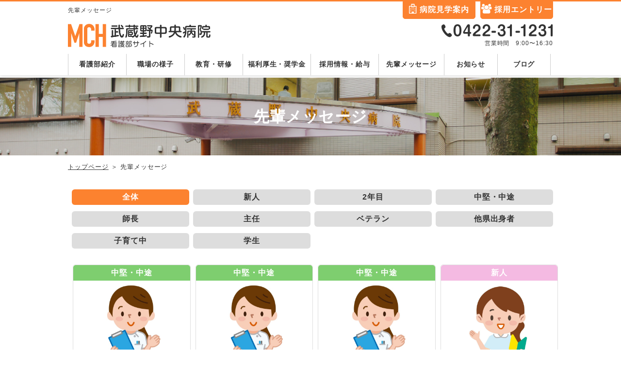

--- FILE ---
content_type: text/html; charset=UTF-8
request_url: https://musashino-chuou-recruit.com/message/index.html
body_size: 4884
content:
<!DOCTYPE html>
<html lang="ja">
<head prefix="og: http://ogp.me/ns# fb: http://ogp.me/ns/fb# article: http://ogp.me/ns/article#">
<meta name="csrf-token" content="bLlt6xmplurxUPpV3KdoQfHtlkPslC7Tw9fEJxqd"> 

<meta charset="UTF-8">
<title>先輩メッセージ｜武蔵野中央病院　看護部サイト</title>
<meta name="description" content="武蔵野中央病院看護部働く先輩看護師・職員からのひとことメッセージです。さまざまな経歴を持つ当院の先輩たちがあなたの成長を全力でサポートします。">
<meta name="keywords" content="病院,職員">
<meta name="viewport" content="width=device-width, user-scalable=no, initial-scale=1, maximum-scale=1">
<meta name="application-name" content="武蔵野中央病院 看護部サイト｜武蔵野中央病院　看護部サイト" /><meta name="apple-mobile-web-app-capable" content="yes" /><meta name="apple-mobile-web-app-title" content="武蔵野中央病院 看護部サイト｜武蔵野中央病院　看護部サイト" /><meta name="msapplication-TileColor" content="#FFF" /><meta name="theme-color" content="#FFF" /><meta name="apple-mobile-web-app-status-bar-style" content="#FFF" /><link rel="apple-touch-icon" sizes="57x57" href="https://musashino-chuou-recruit.com/data/favicons/site/apple-icon-57x57.png?v=110126110107" /><link rel="apple-touch-icon" sizes="60x60" href="https://musashino-chuou-recruit.com/data/favicons/site/apple-icon-60x60.png?v=110126110107" /><link rel="apple-touch-icon" sizes="72x72" href="https://musashino-chuou-recruit.com/data/favicons/site/apple-icon-72x72.png?v=110126110107" /><link rel="apple-touch-icon" sizes="114x114" href="https://musashino-chuou-recruit.com/data/favicons/site/apple-icon-114x114.png?v=110126110107" /><link rel="apple-touch-icon" sizes="76x76" href="https://musashino-chuou-recruit.com/data/favicons/site/apple-icon-76x76.png?v=110126110107" /><link rel="apple-touch-icon" sizes="120x120" href="https://musashino-chuou-recruit.com/data/favicons/site/apple-icon-120x120.png?v=110126110107" /><link rel="apple-touch-icon" sizes="152x152" href="https://musashino-chuou-recruit.com/data/favicons/site/apple-icon-152x152.png?v=110126110107" /><link rel="apple-touch-icon" sizes="180x180" href="https://musashino-chuou-recruit.com/data/favicons/site/apple-icon-180x180.png?v=110126110107" /><link rel="icon" type="image/png" href="https://musashino-chuou-recruit.com/data/favicons/site/favicon-32x32.png?v=110126110107" sizes="32x32" /><link rel="icon" type="image/png" href="https://musashino-chuou-recruit.com/data/favicons/site/android-icon-36x36.png?v=110126110107" sizes="36x36" /><link rel="icon" type="image/png" href="https://musashino-chuou-recruit.com/data/favicons/site/android-icon-48x48.png?v=110126110107" sizes="48x48" /><link rel="icon" type="image/png" href="https://musashino-chuou-recruit.com/data/favicons/site/android-icon-72x72.png?v=110126110107" sizes="72x72" /><link rel="icon" type="image/png" href="https://musashino-chuou-recruit.com/data/favicons/site/android-icon-96x96.png?v=110126110107" sizes="96x96" /><link rel="icon" type="image/png" href="https://musashino-chuou-recruit.com/data/favicons/site/android-icon-144x144.png?v=110126110107" sizes="144x144" /><link rel="icon" type="image/png" href="https://musashino-chuou-recruit.com/data/favicons/site/android-icon-192x192.png?v=110126110107" sizes="192x192" /><link rel="icon" type="image/png" href="https://musashino-chuou-recruit.com/data/favicons/site/favicon-96x96.png?v=110126110107" sizes="96x96" /><link rel="icon" type="image/png" href="https://musashino-chuou-recruit.com/data/favicons/site/favicon-16x16.png?v=110126110107" sizes="16x16" /><meta name="msapplication-TileImage" content="https://musashino-chuou-recruit.com/data/favicons/site/ms-icon-144x144.png?v=110126110107" /><meta name="msapplication-square70x70logo" content="https://musashino-chuou-recruit.com/data/favicons/site/ms-icon-70x70.png?v=110126110107" /><meta name="msapplication-square150x150logo" content="https://musashino-chuou-recruit.com/data/favicons/site/ms-icon-150x150.png?v=110126110107" /><meta name="msapplication-wide310x150logo" content="https://musashino-chuou-recruit.com/data/favicons/site/ms-icon-310x150.png?v=110126110107" /><meta name="msapplication-square310x310logo" content="https://musashino-chuou-recruit.com/data/favicons/site/ms-icon-310x310.png?v=110126110107" /><link href="https://musashino-chuou-recruit.com/data/favicons/site/apple-startup-320x460.png?v=110126110107" media="(device-width: 320px) and (device-height: 480px) and (-webkit-device-pixel-ratio: 1)" rel="apple-touch-startup-image" /><link href="https://musashino-chuou-recruit.com/data/favicons/site/apple-startup-640x920.png?v=110126110107" media="(device-width: 320px) and (device-height: 480px) and (-webkit-device-pixel-ratio: 2)" rel="apple-touch-startup-image" /><link href="https://musashino-chuou-recruit.com/data/favicons/site/apple-startup-640x1096.png?v=110126110107" media="(device-width: 320px) and (device-height: 568px) and (-webkit-device-pixel-ratio: 2)" rel="apple-touch-startup-image" /><link href="https://musashino-chuou-recruit.com/data/favicons/site/apple-startup-748x1024.png?v=110126110107" media="(device-width: 768px) and (device-height: 1024px) and (-webkit-device-pixel-ratio: 1) and (orientation: landscape)" rel="apple-touch-startup-image" /><link href="https://musashino-chuou-recruit.com/data/favicons/site/apple-startup-750x1024.png?v=110126110107" media="" rel="apple-touch-startup-image" /><link href="https://musashino-chuou-recruit.com/data/favicons/site/apple-startup-750x1294.png?v=110126110107" media="(device-width: 375px) and (device-height: 667px) and (-webkit-device-pixel-ratio: 2)" rel="apple-touch-startup-image" /><link href="https://musashino-chuou-recruit.com/data/favicons/site/apple-startup-768x1004.png?v=110126110107" media="(device-width: 768px) and (device-height: 1024px) and (-webkit-device-pixel-ratio: 1) and (orientation: portrait)" rel="apple-touch-startup-image" /><link href="https://musashino-chuou-recruit.com/data/favicons/site/apple-startup-1182x2208.png?v=110126110107" media="(device-width: 414px) and (device-height: 736px) and (-webkit-device-pixel-ratio: 3) and (orientation: landscape)" rel="apple-touch-startup-image" /><link href="https://musashino-chuou-recruit.com/data/favicons/site/apple-startup-1242x2148.png?v=110126110107" media="(device-width: 414px) and (device-height: 736px) and (-webkit-device-pixel-ratio: 3) and (orientation: portrait)" rel="apple-touch-startup-image" /><link href="https://musashino-chuou-recruit.com/data/favicons/site/apple-startup-1496x2048.png?v=110126110107" media="(device-width: 768px) and (device-height: 1024px) and (-webkit-device-pixel-ratio: 2) and (orientation: landscape)" rel="apple-touch-startup-image" /><link href="https://musashino-chuou-recruit.com/data/favicons/site/apple-startup-1536x2008.png?v=110126110107" media="(device-width: 768px) and (device-height: 1024px) and (-webkit-device-pixel-ratio: 2) and (orientation: portrait)" rel="apple-touch-startup-image" /><link rel="manifest" crossorigin="use-credentials" href="https://musashino-chuou-recruit.com/data/favicons/site/manifest.json?v=110126110107" /><link rel="canonical" href="https://musashino-chuou-recruit.com/message/index.html">

<meta property="og:title" content="先輩メッセージ｜武蔵野中央病院　看護部サイト">
<meta property="og:type" content="article">
<meta property="og:description" content="武蔵野中央病院看護部働く先輩看護師・職員からのひとことメッセージです。さまざまな経歴を持つ当院の先輩たちがあなたの成長を全力でサポートします。">
<meta property="og:url" content="https://musashino-chuou-recruit.com/message/index.html">
<meta property="og:image" content="@site_urldata/media/20240322/media/musashino_chuou_k/common/ogp.png">
<meta property="og:site_name" content="武蔵野中央病院 看護部サイト">

<link rel="stylesheet" href="https://musashino-chuou-recruit.com/data/themes/musashino-chuou-recruit/css/import.css?v=1711181547">
<link rel="stylesheet" href="https://musashino-chuou-recruit.com/data/themes/musashino-chuou-recruit/css/plugin/fontawesome-free/4.7.0/css/all.min.css">
<link href="//fonts.googleapis.com/css?family=Quicksand:300,400,500,700" rel="stylesheet">
  
<script async="" src="https://www.googletagmanager.com/gtag/js?id=UA-173986605-60" type="text/javascript"></script>
<script type="text/javascript">// <![CDATA[
window.dataLayer = window.dataLayer || [];
  function gtag(){dataLayer.push(arguments);}
  gtag('js', new Date());

  gtag('config', 'UA-173986605-60');
// ]]></script>

<script async="" src="https://www.googletagmanager.com/gtag/js?id=G-K24PGVK7PZ" type="text/javascript"></script>
<script type="text/javascript">// <![CDATA[
  window.dataLayer = window.dataLayer || [];
  function gtag(){dataLayer.push(arguments);}
  gtag('js', new Date());

  gtag('config', 'G-K24PGVK7PZ');
// ]]></script>
<meta name="google-site-verification" content="5oqZFiGhVWK33E60RaErWlFZW9mON8dXs7fRqLV912Q" />

<style type="text/css">
.tab_box .tab_btn {
width:23%
}
.category.-teacher {
    background: #2f4f4f;
}
.category.-chief {
    background: #556b2f;
}
//上記修正追加分
.news-list .news-item.-thumb .under {
padding: 0;
}
.news-list .news-item.-thumb .under {
padding: 0;
}
.news-list.-blog .news-item.-thumb .thumb-wrapper {
    margin-bottom: 20px;
}
.message-list .message-item.-thumb .under {
    border: 1px solid #ddd;
    border-radius: 6px;
    padding: 10px 15px;
}


.message-list .message-item.-thumb .under .charge {
       font-size: 13px;
}

/*たぶ*/
	/*
.news-list .news-item.-thumb  {
    width: 24%;
}
.news-list .news-item.-thumb .thumb-wrapper {
    border-radius: 5px;
    border: 1px solid #ddd;
}
.news-list .news-item.-thumb .thumb-wrapper {
    height: auto;
}
.news-list .news-item.-thumb {
    margin: 0 1% 5% 0;
}
.news-list .news-item.-thumb:nth-child(4n) {
    margin-right: 0;
}
.news-list .news-item.-thumb:nth-child(3n) {
    margin-right: 1%;
}
@media  only screen and (max-width: 768px){
.news-list .news-item.-thumb {
    width: 49%;
}
.news-list .news-item.-thumb {
    margin-right: 2%;
}
.news-list .news-item.-thumb:nth-child(2n) {
    margin-right: 0%;
}
}
	*/
</style>
</head>

<body>


<script src="https://musashino-chuou-recruit.com/data/themes/musashino-chuou-recruit/js/plugin/jquery/3.6.1/jquery.min.js"></script> 
<script src="https://musashino-chuou-recruit.com/data/themes/musashino-chuou-recruit/js/plugin/viewport-extra/2.1.4/viewport-extra.min.js"></script>
<script src="https://musashino-chuou-recruit.com/data/themes/musashino-chuou-recruit/js/common.js"></script> 
<script src="https://musashino-chuou-recruit.com/data/themes/musashino-chuou-recruit/js/ofi.min.js"></script> 


<div class="l-container"> 
  
   
  <header>
  <div class="header01 float container">
    
    <h1>先輩メッセージ</h1>
    
    <div class="right-box h-nav">
      <div class="left-box -left mr10"><a href="https://musashino-chuou-recruit.com/tour.html">病院見学案内</a></div>
      <div class="left-box -right"><a href="https://musashino-chuou-recruit.com/recruit_entry.html">採用エントリー</a></div>
    </div>
  </div>
  <div class="header02">
    <div class="clearfix">
      <p class="left-box logo"><a href="https://musashino-chuou-recruit.com"><img class="fade" alt="武蔵野中央看護部採用サイト" src="/data/media/20240322/media/musashino-chuou-recruit/layout/header/logo.png" /></a></p>
      <div class="right-box top-tel pc">
        <p class="number"><img src="/data/media/20240322/media/musashino-chuou-recruit/layout/header/tel.jpg" class="pc" /></p>
        <p class="txt">営業時間　9:00〜16:30</p>
      </div>
      <div class="tb right-box"><a href="tel:0422311231"><img alt="" src="/data/media/20240322/media/musashino-chuou-recruit/layout/header/tel_sp.jpg" /></a> <span class="slidemenu-btn" data-mce-mark="1"><img alt="" src="/data/media/20240322/media/musashino-chuou-recruit/layout/header/menu.jpg" /></span></div>
    </div>
  </div>
  <nav>
    <ul>
      <li><a href="https://musashino-chuou-recruit.com/about.html">看護部紹介</a></li>
      <li><a href="https://musashino-chuou-recruit.com/workplace.html">職場の様子</a></li>
      <li><a href="https://musashino-chuou-recruit.com/training.html">教育・研修</a></li>
      <li style="width: 140px;"><a href="https://musashino-chuou-recruit.com/welfare.html">福利厚生・奨学金</a></li>
      <li style="width: 140px;"><a href="https://musashino-chuou-recruit.com/recruit">採用情報・給与</a></li>
      <li style="width: 135px;"><a href="https://musashino-chuou-recruit.com/message">先輩メッセージ</a></li>
      <li style="width: 110px;"><a href="https://musashino-chuou-recruit.com/news">お知らせ</a></li>
      <li style="width: 110px;"><a href="https://musashino-chuou-recruit.com/blog">ブログ</a></li>
    </ul>
  </nav>
</header>
<style>
nav ul li {
    width: 120px;
}
nav ul li a {
    font-size: 14px;
}
</style><div class="slide-menu">
<div class="link-box"><a class="menu-btn -left" href="https://musashino-chuou-recruit.com/tour.html">病院見学案内</a> <a class="menu-btn -right" href="https://musashino-chuou-recruit.com/recruit_entry.html">採用エントリー</a></div>
<ul class="slidemenu-list">
<li><a href="https://musashino-chuou-recruit.com">トップページ</a></li>
<li><a href="https://musashino-chuou-recruit.com/about.html">看護部紹介</a></li>
<li><a href="https://musashino-chuou-recruit.com/workplace.html">職場の様子</a></li>

<li><a href="https://musashino-chuou-recruit.com/training.html">教育・研修</a></li>
<li><a href="https://musashino-chuou-recruit.com/welfare.html">福利厚生・奨学金</a></li>
<li><a href="https://musashino-chuou-recruit.com/recruit">採用情報・給与</a></li>
<li><a href="https://musashino-chuou-recruit.com/message">先輩メッセージ</a></li>
<li><a href="https://musashino-chuou-recruit.com/tour_entry.html">病院見学会お申し込み</a></li>
<li><a href="https://musashino-chuou-recruit.com/recruit_entry.html">採用エントリー</a></li>
<li><a href="https://musashino-chuou-recruit.com/news">お知らせ</a></li>
<li><a href="https://musashino-chuou-recruit.com/blog">ブログ</a></li>
</ul>
</div><div class="key-visual -sub">
<div class="main-img">
<p class="txt">先輩メッセージ</p>
</div>
</div><div class="bread-list">
<ul>
<li><a href="https://musashino-chuou-recruit.com">トップページ</a></li>
<li>先輩メッセージ</li>
</ul>
</div> 
   
  
  
  <div class="l-main"> <div class="container">
<div class="tab_box -flex">
<ul class="tab-list">
<li class="tab-btn"><a data-href="#tab01">全体</a></li>
<li class="tab-btn"><a data-href="#tab02">新人</a></li>
<li class="tab-btn"><a data-href="#tab03">2年目</a></li>
<li class="tab-btn"><a data-href="#tab04">中堅・中途</a></li>
<li class="tab-btn"><a data-href="#tab05">師長</a></li>
<li class="tab-btn"><a data-href="#tab06">主任</a></li>
<li class="tab-btn"><a data-href="#tab07">ベテラン</a></li>
<li class="tab-btn"><a data-href="#tab08">他県出身者</a></li>
<li class="tab-btn"><a data-href="#tab09">子育て中</a></li>
<li class="tab-btn"><a data-href="#tab10">学生</a></li>
</ul>
<div class="panel_area">
<div class="tab_panel" id="tab01"><div class="tabContent2">
<div class="container">
<ul class="news-list -blog -message mb50 mb30-tb">
<li class="fade news-item -thumb"><a class="link" href="https://musashino-chuou-recruit.com/message/mid-level/20240712.html" target="_self"></a>
<div class="thumb-wrapper">
<p class="category -mid-level">中堅・中途 <img src="https://musashino-chuou-recruit.com/data/pages/00/00/00/15/11/qcqydtcbp0wgfqf9j6zovbevpd5mxj3b.jpg" alt="精神科病棟" /></p>
</div>
<div class="under">
<p class="link-txt center-text bold">精神科病棟</p>
</div>
</li>

<li class="fade news-item -thumb"><a class="link" href="https://musashino-chuou-recruit.com/message/mid-level/20240710_02.html" target="_self"></a>
<div class="thumb-wrapper">
<p class="category -mid-level">中堅・中途 <img src="https://musashino-chuou-recruit.com/data/pages/00/00/00/15/06/qcqydtcbp0wgfqf9j6zovbevpd5mxj3b.jpg" alt="療養病棟" /></p>
</div>
<div class="under">
<p class="link-txt center-text bold">療養病棟</p>
</div>
</li>

<li class="fade news-item -thumb"><a class="link" href="https://musashino-chuou-recruit.com/message/mid-level/20240710_01.html" target="_self"></a>
<div class="thumb-wrapper">
<p class="category -mid-level">中堅・中途 <img src="https://musashino-chuou-recruit.com/data/pages/00/00/00/15/16/qcqydtcbp0wgfqf9j6zovbevpd5mxj3b.jpg" alt="精神科合併症病棟" /></p>
</div>
<div class="under">
<p class="link-txt center-text bold">精神科合併症病棟</p>
</div>
</li>

<li class="fade news-item -thumb"><a class="link" href="https://musashino-chuou-recruit.com/message/new/20240701_02.html" target="_self"></a>
<div class="thumb-wrapper">
<p class="category -new">新人 <img src="https://musashino-chuou-recruit.com/data/pages/00/00/00/15/53/80f6957f3b12b6d9b61ba3d75c050bd3-1751005837.jpg" alt="2024年度 精神科合併症病棟" /></p>
</div>
<div class="under">
<p class="link-txt center-text bold">2024年度 精神科合併症病棟</p>
</div>
</li>

<li class="fade news-item -thumb"><a class="link" href="https://musashino-chuou-recruit.com/message/mid-level/20240701_01.html" target="_self"></a>
<div class="thumb-wrapper">
<p class="category -mid-level">中堅・中途 <img src="https://musashino-chuou-recruit.com/data/pages/00/00/00/14/93/qcqydtcbp0wgfqf9j6zovbevpd5mxj3b.jpg" alt="精神科急性期病棟" /></p>
</div>
<div class="under">
<p class="link-txt center-text bold">精神科急性期病棟</p>
</div>
</li>

<li class="fade news-item -thumb"><a class="link" href="https://musashino-chuou-recruit.com/message/new/20230710.html" target="_self"></a>
<div class="thumb-wrapper">
<p class="category -new">新人 <img src="https://musashino-chuou-recruit.com/data/pages/00/00/00/15/54/80f6957f3b12b6d9b61ba3d75c050bd3-1751005911.jpg" alt="2023年度 精神科病棟" /></p>
</div>
<div class="under">
<p class="link-txt center-text bold">2023年度 精神科病棟</p>
</div>
</li>

<li class="fade news-item -thumb"><a class="link" href="https://musashino-chuou-recruit.com/message/new/20230710_2.html" target="_self"></a>
<div class="thumb-wrapper">
<p class="category -new">新人 <img src="https://musashino-chuou-recruit.com/data/pages/00/00/00/15/60/8cc5d430a74b0b60fa1002f525b893f3-1751006544.jpg" alt="2023年度 精神科病棟" /></p>
</div>
<div class="under">
<p class="link-txt center-text bold">2023年度 精神科病棟</p>
</div>
</li>

<li class="fade news-item -thumb"><a class="link" href="https://musashino-chuou-recruit.com/message/new/20230518_01.html" target="_self"></a>
<div class="thumb-wrapper">
<p class="category -new">新人 <img src="https://musashino-chuou-recruit.com/data/pages/00/00/00/15/61/8cc5d430a74b0b60fa1002f525b893f3-1751006580.jpg" alt="2023年度 精神科病棟" /></p>
</div>
<div class="under">
<p class="link-txt center-text bold">2023年度 精神科病棟</p>
</div>
</li>
</ul>
</div>
<div class="pager"><div class="pagination">
		
                    <a class="item icon" href="#"></a>
        
                                                        <a class="active item" href="#">1</a>
                                                                                    <a class="item" href="https://musashino-chuou-recruit.com/message/index.html?tab01_p=2#tab01">2</a>
                                                                                    <a class="item" href="https://musashino-chuou-recruit.com/message/index.html?tab01_p=3#tab01">3</a>
                                                                                    <a class="item" href="https://musashino-chuou-recruit.com/message/index.html?tab01_p=4#tab01">4</a>
                                    
                    <a class="item icon" href="https://musashino-chuou-recruit.com/message/index.html?tab01_p=2#tab01"></a>
           </div>
</div>
</div>
</div>
<div class="tab_panel" id="tab02"><div class="tabContent2">
<div class="container">
<ul class="news-list -blog -message mb50 mb30-tb">
<li class="fade news-item -thumb"><a class="link" href="https://musashino-chuou-recruit.com/message/new/20240701_02.html" target="_self"></a>
<div class="thumb-wrapper">
<p class="category -new">新人 <img src="https://musashino-chuou-recruit.com/data/pages/00/00/00/15/53/80f6957f3b12b6d9b61ba3d75c050bd3-1751005837.jpg" alt="2024年度 精神科合併症病棟" /></p>
</div>
<div class="under">
<p class="link-txt center-text bold">2024年度 精神科合併症病棟</p>
</div>
</li>

<li class="fade news-item -thumb"><a class="link" href="https://musashino-chuou-recruit.com/message/new/20230710.html" target="_self"></a>
<div class="thumb-wrapper">
<p class="category -new">新人 <img src="https://musashino-chuou-recruit.com/data/pages/00/00/00/15/54/80f6957f3b12b6d9b61ba3d75c050bd3-1751005911.jpg" alt="2023年度 精神科病棟" /></p>
</div>
<div class="under">
<p class="link-txt center-text bold">2023年度 精神科病棟</p>
</div>
</li>

<li class="fade news-item -thumb"><a class="link" href="https://musashino-chuou-recruit.com/message/new/20230710_2.html" target="_self"></a>
<div class="thumb-wrapper">
<p class="category -new">新人 <img src="https://musashino-chuou-recruit.com/data/pages/00/00/00/15/60/8cc5d430a74b0b60fa1002f525b893f3-1751006544.jpg" alt="2023年度 精神科病棟" /></p>
</div>
<div class="under">
<p class="link-txt center-text bold">2023年度 精神科病棟</p>
</div>
</li>

<li class="fade news-item -thumb"><a class="link" href="https://musashino-chuou-recruit.com/message/new/20230518_01.html" target="_self"></a>
<div class="thumb-wrapper">
<p class="category -new">新人 <img src="https://musashino-chuou-recruit.com/data/pages/00/00/00/15/61/8cc5d430a74b0b60fa1002f525b893f3-1751006580.jpg" alt="2023年度 精神科病棟" /></p>
</div>
<div class="under">
<p class="link-txt center-text bold">2023年度 精神科病棟</p>
</div>
</li>

<li class="fade news-item -thumb"><a class="link" href="https://musashino-chuou-recruit.com/message/new/20230518_02.html" target="_self"></a>
<div class="thumb-wrapper">
<p class="category -new">新人 <img src="https://musashino-chuou-recruit.com/data/pages/00/00/00/15/55/80f6957f3b12b6d9b61ba3d75c050bd3-1751005943.jpg" alt="2023年度 精神科病棟" /></p>
</div>
<div class="under">
<p class="link-txt center-text bold">2023年度 精神科病棟</p>
</div>
</li>

<li class="fade news-item -thumb"><a class="link" href="https://musashino-chuou-recruit.com/message/new/20230518_03.html" target="_self"></a>
<div class="thumb-wrapper">
<p class="category -new">新人 <img src="https://musashino-chuou-recruit.com/data/pages/00/00/00/15/56/80f6957f3b12b6d9b61ba3d75c050bd3-1751005976.jpg" alt="2023年度 内科病棟" /></p>
</div>
<div class="under">
<p class="link-txt center-text bold">2023年度 内科病棟</p>
</div>
</li>

<li class="fade news-item -thumb"><a class="link" href="https://musashino-chuou-recruit.com/message/new/20230518_04.html" target="_self"></a>
<div class="thumb-wrapper">
<p class="category -new">新人 <img src="https://musashino-chuou-recruit.com/data/pages/00/00/00/15/59/8cc5d430a74b0b60fa1002f525b893f3-1751006453.jpg" alt="2023年度 精神科合併症病棟" /></p>
</div>
<div class="under">
<p class="link-txt center-text bold">2023年度 精神科合併症病棟</p>
</div>
</li>

<li class="fade news-item -thumb"><a class="link" href="https://musashino-chuou-recruit.com/message/new/20230608_01.html" target="_self"></a>
<div class="thumb-wrapper">
<p class="category -new">新人 <img src="https://musashino-chuou-recruit.com/data/pages/00/00/00/15/57/80f6957f3b12b6d9b61ba3d75c050bd3-1751006010.jpg" alt="2022年度 内科病棟" /></p>
</div>
<div class="under">
<p class="link-txt center-text bold">2022年度 内科病棟</p>
</div>
</li>
</ul>
</div>
<div class="pager"><div class="pagination">
		
                    <a class="item icon" href="#"></a>
        
                                                        <a class="active item" href="#">1</a>
                                                                                    <a class="item" href="https://musashino-chuou-recruit.com/message/index.html?tab02_p=2#tab02">2</a>
                                    
                    <a class="item icon" href="https://musashino-chuou-recruit.com/message/index.html?tab02_p=2#tab02"></a>
           </div>
</div>
</div>
</div>
<div class="tab_panel" id="tab03"><div class="tabContent2">
<div class="container">
<ul class="news-list -blog -message mb50 mb30-tb">
<li class="fade news-item -thumb"><a class="link" href="https://musashino-chuou-recruit.com/message/second/20230608_02.html" target="_self"></a>
<div class="thumb-wrapper">
<p class="category -second">2年目 <img src="https://musashino-chuou-recruit.com/data/pages/00/00/00/15/62/79e3aef397a21280b3e10d55ab061598-1751006645.jpg" alt="2021年度 精神科病棟" /></p>
</div>
<div class="under">
<p class="link-txt center-text bold">2021年度 精神科病棟</p>
</div>
</li>

<li class="fade news-item -thumb"><a class="link" href="https://musashino-chuou-recruit.com/message/second/20230608_03.html" target="_self"></a>
<div class="thumb-wrapper">
<p class="category -second">2年目 <img src="https://musashino-chuou-recruit.com/data/pages/00/00/00/15/63/e9e6ce065c9fd5ac054d2271449bf262-1751006774.jpg" alt="2021年度 精神科合併症病棟" /></p>
</div>
<div class="under">
<p class="link-txt center-text bold">2021年度 精神科合併症病棟</p>
</div>
</li>
</ul>
</div>
<div class="pager"></div>
</div>
</div>
<div class="tab_panel" id="tab04"><div class="tabContent2">
<div class="container">
<ul class="news-list -blog -message mb50 mb30-tb">
<li class="fade news-item -thumb"><a class="link" href="https://musashino-chuou-recruit.com/message/mid-level/20240712.html" target="_self"></a>
<div class="thumb-wrapper">
<p class="category -mid-level">中堅・中途 <img src="https://musashino-chuou-recruit.com/data/pages/00/00/00/15/11/qcqydtcbp0wgfqf9j6zovbevpd5mxj3b.jpg" alt="精神科病棟" /></p>
</div>
<div class="under">
<p class="link-txt center-text bold">精神科病棟</p>
</div>
</li>

<li class="fade news-item -thumb"><a class="link" href="https://musashino-chuou-recruit.com/message/mid-level/20240710_02.html" target="_self"></a>
<div class="thumb-wrapper">
<p class="category -mid-level">中堅・中途 <img src="https://musashino-chuou-recruit.com/data/pages/00/00/00/15/06/qcqydtcbp0wgfqf9j6zovbevpd5mxj3b.jpg" alt="療養病棟" /></p>
</div>
<div class="under">
<p class="link-txt center-text bold">療養病棟</p>
</div>
</li>

<li class="fade news-item -thumb"><a class="link" href="https://musashino-chuou-recruit.com/message/mid-level/20240710_01.html" target="_self"></a>
<div class="thumb-wrapper">
<p class="category -mid-level">中堅・中途 <img src="https://musashino-chuou-recruit.com/data/pages/00/00/00/15/16/qcqydtcbp0wgfqf9j6zovbevpd5mxj3b.jpg" alt="精神科合併症病棟" /></p>
</div>
<div class="under">
<p class="link-txt center-text bold">精神科合併症病棟</p>
</div>
</li>

<li class="fade news-item -thumb"><a class="link" href="https://musashino-chuou-recruit.com/message/mid-level/20240701_01.html" target="_self"></a>
<div class="thumb-wrapper">
<p class="category -mid-level">中堅・中途 <img src="https://musashino-chuou-recruit.com/data/pages/00/00/00/14/93/qcqydtcbp0wgfqf9j6zovbevpd5mxj3b.jpg" alt="精神科急性期病棟" /></p>
</div>
<div class="under">
<p class="link-txt center-text bold">精神科急性期病棟</p>
</div>
</li>

<li class="fade news-item -thumb"><a class="link" href="https://musashino-chuou-recruit.com/message/mid-level/20220620_08.html" target="_self"></a>
<div class="thumb-wrapper">
<p class="category -mid-level">中堅・中途 <img src="https://musashino-chuou-recruit.com/data/pages/00/00/00/14/20/pzvq85gwuwl04uk1htyesyva-j7oed1r.jpg" alt="精神科病棟" /></p>
</div>
<div class="under">
<p class="link-txt center-text bold">精神科病棟</p>
</div>
</li>

<li class="fade news-item -thumb"><a class="link" href="https://musashino-chuou-recruit.com/message/mid-level/20220620_07.html" target="_self"></a>
<div class="thumb-wrapper">
<p class="category -mid-level">中堅・中途 <img src="https://musashino-chuou-recruit.com/data/pages/00/00/00/15/69/a10d79488d9bdbbef92ef69b4b068b04-1751007411.jpg" alt="精神科病棟" /></p>
</div>
<div class="under">
<p class="link-txt center-text bold">精神科病棟</p>
</div>
</li>

<li class="fade news-item -thumb"><a class="link" href="https://musashino-chuou-recruit.com/message/mid-level/20220620_06.html" target="_self"></a>
<div class="thumb-wrapper">
<p class="category -mid-level">中堅・中途 <img src="https://musashino-chuou-recruit.com/data/pages/00/00/00/14/23/y9y7cocq07iedl131rhz1ss8akdgte5d.jpg" alt="精神科病棟" /></p>
</div>
<div class="under">
<p class="link-txt center-text bold">精神科病棟</p>
</div>
</li>

<li class="fade news-item -thumb"><a class="link" href="https://musashino-chuou-recruit.com/message/mid-level/20220617_03.html" target="_self"></a>
<div class="thumb-wrapper">
<p class="category -mid-level">中堅・中途 <img src="https://musashino-chuou-recruit.com/data/pages/00/00/00/14/28/jgnxhosk9go1-jub5fijf-n7h2_14t2m.jpg" alt="外来" /></p>
</div>
<div class="under">
<p class="link-txt center-text bold">外来</p>
</div>
</li>
</ul>
</div>
<div class="pager"></div>
</div>
</div>
<div class="tab_panel" id="tab05"><div class="tabContent2">
<div class="container">
<ul class="news-list -blog -message mb50 mb30-tb">
<li class="fade news-item -thumb"><a class="link" href="https://musashino-chuou-recruit.com/message/teacher/20230130_01.html" target="_self"></a>
<div class="thumb-wrapper">
<p class="category -teacher">師長 <img src="https://musashino-chuou-recruit.com/data/pages/00/00/00/15/64/9f9774b4e6b1b86f01b1131066b36a9c-1751006842.jpg" alt="師長" /></p>
</div>
<div class="under">
<p class="link-txt center-text bold">師長</p>
</div>
</li>
</ul>
</div>
<div class="pager"></div>
</div>
</div>
<div class="tab_panel" id="tab06"><div class="tabContent2">
<div class="container">
<ul class="news-list -blog -message mb50 mb30-tb">
<li class="fade news-item -thumb"><a class="link" href="https://musashino-chuou-recruit.com/message/chief/20230130_02.html" target="_self"></a>
<div class="thumb-wrapper">
<p class="category -chief">主任 <img src="https://musashino-chuou-recruit.com/data/pages/00/00/00/15/65/082e69c2ee102742dd62ee54faad8249-1751006868.jpg" alt="主任" /></p>
</div>
<div class="under">
<p class="link-txt center-text bold">主任</p>
</div>
</li>
</ul>
</div>
<div class="pager"></div>
</div>
</div>
<div class="tab_panel" id="tab07"><div class="tabContent2">
<div class="container">
<ul class="news-list -blog -message mb50 mb30-tb">
<li class="fade news-item -thumb"><a class="link" href="https://musashino-chuou-recruit.com/message/veteran/20240712-02.html" target="_self"></a>
<div class="thumb-wrapper">
<p class="category -veteran">ベテラン <img src="https://musashino-chuou-recruit.com/data/pages/00/00/00/15/72/d3579c286def12971b01131f60abbf0f-1751007815.jpg" alt="精神科合併症病棟" /></p>
</div>
<div class="under">
<p class="link-txt center-text bold">精神科合併症病棟</p>
</div>
</li>

<li class="fade news-item -thumb"><a class="link" href="https://musashino-chuou-recruit.com/message/veteran/20220620_02.html" target="_self"></a>
<div class="thumb-wrapper">
<p class="category -veteran">ベテラン <img src="https://musashino-chuou-recruit.com/data/pages/00/00/00/15/73/d3579c286def12971b01131f60abbf0f-1751007840.jpg" alt="精神科病棟" /></p>
</div>
<div class="under">
<p class="link-txt center-text bold">精神科病棟</p>
</div>
</li>

<li class="fade news-item -thumb"><a class="link" href="https://musashino-chuou-recruit.com/message/veteran/20220620_01.html" target="_self"></a>
<div class="thumb-wrapper">
<p class="category -veteran">ベテラン <img src="https://musashino-chuou-recruit.com/data/pages/00/00/00/15/74/d3579c286def12971b01131f60abbf0f-1751007865.jpg" alt="精神科合併症病棟" /></p>
</div>
<div class="under">
<p class="link-txt center-text bold">精神科合併症病棟</p>
</div>
</li>
</ul>
</div>
<div class="pager"></div>
</div>
</div>
<div class="tab_panel" id="tab08"><div class="tabContent2">
<div class="container">
<ul class="news-list -blog -message mb50 mb30-tb">
<li class="fade news-item -thumb"><a class="link" href="https://musashino-chuou-recruit.com/message/other/20220617_02.html" target="_self"></a>
<div class="thumb-wrapper">
<p class="category -other">他県出身者 <img src="https://musashino-chuou-recruit.com/data/pages/00/00/00/15/66/e9e6ce065c9fd5ac054d2271449bf262-1751006919.jpg" alt="精神科合併症病棟" /></p>
</div>
<div class="under">
<p class="link-txt center-text bold">精神科合併症病棟</p>
</div>
</li>
</ul>
</div>
<div class="pager"></div>
</div>
</div>
<div class="tab_panel" id="tab09"><div class="tabContent2">
<div class="container">
<ul class="news-list -blog -message mb50 mb30-tb">
<li class="fade news-item -thumb"><a class="link" href="https://musashino-chuou-recruit.com/message/mother/20220620_05.html" target="_self"></a>
<div class="thumb-wrapper">
<p class="category -mother">子育て中 <img src="https://musashino-chuou-recruit.com/data/pages/00/00/00/15/67/9f9774b4e6b1b86f01b1131066b36a9c-1751007044.jpg" alt="精神科病棟" /></p>
</div>
<div class="under">
<p class="link-txt center-text bold">精神科病棟</p>
</div>
</li>

<li class="fade news-item -thumb"><a class="link" href="https://musashino-chuou-recruit.com/message/mother/20220617_01.html" target="_self"></a>
<div class="thumb-wrapper">
<p class="category -mother">子育て中 <img src="https://musashino-chuou-recruit.com/data/pages/00/00/00/14/30/g-sauacsf5zoqela3le_vkfu9kf-iied.jpg" alt="地域生活支援課" /></p>
</div>
<div class="under">
<p class="link-txt center-text bold">地域生活支援課</p>
</div>
</li>
</ul>
</div>
<div class="pager"></div>
</div>
</div>
<div class="tab_panel" id="tab10"><div class="tabContent2">
<div class="container">
<ul class="news-list -blog -message mb50 mb30-tb">
<li class="fade news-item -thumb"><a class="link" href="https://musashino-chuou-recruit.com/message/student/20220620_04.html" target="_self"></a>
<div class="thumb-wrapper">
<p class="category -student">学生 <img src="https://musashino-chuou-recruit.com/data/pages/00/00/00/15/68/8cc5d430a74b0b60fa1002f525b893f3-1751007360.jpg" alt="精神科病棟" /></p>
</div>
<div class="under">
<p class="link-txt center-text bold">精神科病棟</p>
</div>
</li>
</ul>
</div>
<div class="pager"></div>
</div>
</div>
</div>
</div>
</div>
<div id="eJOY__extension_root" class="eJOY__extension_root_class" style="all: unset;"></div>

 </div>
   
  
   
  <footer>
<div class="container">
<div class="row">
<div class="col3 col12-tb">
<p class="mb5 mb15-tb logo"><a href="https://musashino-chuou-recruit.com"> <img class="mw100" src="/data/media/20240322/media/musashino-chuou-recruit/layout/footer/logo.png" alt="" /> </a></p>
<p class="f12px">〒184-8585 <br class="pc" /> 東京都小金井市東町1-44-26 <br /> Tel.0422-31-1231 <br class="pc" /> Fax.0422-31-2055</p>
</div>
<div class="col3-offset col6 pc">
<div class="row">
<ul class="footer-menu col6">
<li><a href="https://musashino-chuou-recruit.com">トップページ</a></li>
<li><a href="https://musashino-chuou-recruit.com/about.html">看護部紹介</a></li>

<li><a href="https://musashino-chuou-recruit.com/training.html">教育・研修活動について</a></li>
<li><a href="https://musashino-chuou-recruit.com/recruit">採用情報・給与</a></li>
<li><a href="https://musashino-chuou-recruit.com/message">先輩メッセージ</a></li>
<li><a href="https://musashino-chuou-recruit.com/tour.html">病院見学</a></li>
</ul>
<ul class="footer-menu col6">
<li><a href="https://musashino-chuou-recruit.com/workplace.html">職場の様子</a></li>
<li><a href="https://musashino-chuou-recruit.com/welfare.html">福利厚生・奨学金</a></li>
<li><a href="https://musashino-chuou-recruit.com/tour_entry.html">病院見学会お申し込み</a></li>
<li><a href="https://musashino-chuou-recruit.com/recruit_entry.html">採用エントリー</a></li>
<li><a href="https://musashino-chuou-recruit.com/news">お知らせ</a></li>
<li><a href="https://musashino-chuou-recruit.com/blog">ブログ</a></li>
</ul>
</div>
</div>
</div>
</div>
<p class="copy">Copyright © Musashino Central Hospital, All rights reserved.</p>
</footer> 
   
  
</div>
 


<script src="https://musashino-chuou-recruit.com/data/themes/musashino-chuou-recruit/js/plugin/tab/tab.js"></script>
<script src="/data/media/20240322/js/matchheight.js"></script>
<script>
$('.matchheight').matchHeight();
$('.tab_box .tab-list').tab();
/*
$('.tab_box .tab_btn').click(function() {
	var index = $('.tab_box .tab_btn').index(this);
	$('.tab_box .tab_btn, .tab_box .tab_panel').removeClass('active');
	$(this).addClass('active');
	$('.tab_box .tab_panel').eq(index).addClass('active');
});
*/
</script>
</body>
</html>


--- FILE ---
content_type: text/css
request_url: https://musashino-chuou-recruit.com/data/themes/musashino-chuou-recruit/css/import.css?v=1711181547
body_size: 17095
content:
*,::before,::after{-webkit-box-sizing:border-box;box-sizing:border-box}*{font-size:inherit;line-height:inherit}::before,::after{display:inline-block;text-decoration:inherit;vertical-align:inherit}html{font-family:sans-serif;-ms-text-size-adjust:100%;-webkit-text-size-adjust:100%}body{background:#fff;margin:0;padding:0;-webkit-font-smoothing:antialiased}footer,header,hgroup,nav,section{display:block}audio,canvas,progress,video{display:inline-block;vertical-align:baseline}audio:not([controls]){display:none;height:0}[hidden]{display:none}a{background-color:transparent}a:active,a:hover{outline:0}b,strong{font-weight:bold}small{font-size:80%}sub,sup{font-size:75%;line-height:0;position:relative;vertical-align:baseline}sup{top:-0.5em}sub{bottom:-0.25em}img{border:0;vertical-align:bottom;max-width:100%}svg:not(:root){overflow:hidden}hr{-webkit-box-sizing:content-box;box-sizing:content-box;height:0}*:not(input):not(select):not(button):not(textarea):not(label):focus{outline:none}select{height:30px;color:inherit;font:inherit;font-size:14px !important;margin:0;padding:0 20px 0 5px;line-height:1}button,input,textarea{color:inherit;font:inherit;margin:0;padding:4px 6px;border:1px solid #ccc;border-radius:4px;outline:none}input:not([type="checkbox"]):not([type="radio"]),textarea,button{-webkit-appearance:none}input{padding:0 6px}input:focus,textarea:focus{outline:none}input[type="button"],input[type="submit"]{background-color:transparent;border:none}button{overflow:visible;background-color:transparent;border-radius:0;border:none}button,select{text-transform:none}button,input[type="button"],input[type="reset"],input[type="submit"]{-webkit-appearance:none;cursor:pointer}button[disabled],input[disabled]{cursor:default}button::-moz-focus-inner,input::-moz-focus-inner{border:0;padding:0}input{line-height:normal}input[type="checkbox"],input[type="radio"]{-webkit-box-sizing:border-box;box-sizing:border-box;padding:0}input[type="number"]::-webkit-inner-spin-button,input[type="number"]::-webkit-outer-spin-button{height:auto}input[type="search"]{-webkit-appearance:textfield;-webkit-box-sizing:content-box;box-sizing:content-box}input[type="search"]::-webkit-search-cancel-button,input[type="search"]::-webkit-search-decoration{-webkit-appearance:none}input[type="text"],select,textarea{font-size:100%}input[type="text"]:focus,textarea:focus{-webkit-transition:0.2s;transition:0.2s}input[type="text"]:focus,textarea:focus{border-color:rgba(82,168,236,0.8);outline:0;outline:thin dotted \9;-webkit-box-shadow:inset 0 1px 1px rgba(0,0,0,0.075),0 0 8px rgba(82,168,236,0.6);box-shadow:inset 0 1px 1px rgba(0,0,0,0.075),0 0 8px rgba(82,168,236,0.6)}textarea{overflow:auto;resize:vertical}label{display:inline-block}table{border-collapse:collapse;border-spacing:0}td,th{padding:0;text-align:left;vertical-align:top}ol{list-style-position:inside}li{list-style-type:none}address{font-style:normal}div,dl,dt,dd,ul,ol,li,h1,h2,h3,h4,h5,h6,form,p,table,thead,tbody,tfoot,address{margin:0;padding:0}input,textarea,table,thead,tbody,tfoot,address{text-align:left}div,dl,dt,dd,ul,ol,li,form,p{text-align:inherit}h1,h2,h3,h4,h5,h6{line-height:normal;font-weight:normal}.button01,.table02{width:300px;background:#fc8230;border-radius:30px;padding:17px;text-align:center;font-weight:bold;color:#fff;position:relative;border:1px solid #fc8230;-webkit-transition:0.3s;transition:0.3s;display:block;text-decoration:none}@media only screen and (max-width: 768px){.button01,.table02{width:100%;padding:9px;border-radius:20px}}.button01:hover,.table02:hover{border:1px solid #fc8230;background:#fff;color:#fc8230;-webkit-transition:0.3s;transition:0.3s}.button01:after,.table02:after{content:"\f101";font-family:FontAwesome;font-size:20px;font-weight:normal;position:absolute;top:0;bottom:0;margin:auto;width:14px;height:20px;right:20px}.button01.-recruit,.-recruit.table02{width:100%}.button01.-down:after,.-down.table02:after{content:"\f103"}.button02{width:218px;padding-right:2px;background:#22b39a;border-radius:30px;padding:17px;text-align:center;font-weight:bold;color:#fff;position:relative;border:1px solid #22b39a;-webkit-transition:0.3s;transition:0.3s;display:block;text-decoration:none;-webkit-box-shadow:2px 3px 0 0px #248e7b;box-shadow:2px 3px 0 0px #248e7b}@media only screen and (max-width: 768px){.button02{width:100%;padding:9px;border-radius:20px}}.button02:hover{color:#fff;opacity:0.7}.table01{width:100%;border:1px solid #e6e6e6;border-bottom:none}.table01>tbody>tr{background:#ffd62c;border-bottom:1px solid #e6e6e6}.table01>tbody>tr>th,.table01>tbody>tr>td{padding:11px 15px;line-height:2}.table01>tbody>tr>th{width:120px;position:relative;text-align:left;border-right:1px solid #e6e6e6}@media only screen and (max-width: 768px){.table01>tbody>tr>th{border-right:none;border-bottom:1px solid #e6e6e6;width:100% !important;display:block}}.table01>tbody>tr>th .required{background:#fc8230;width:47px;color:#fff;font-size:13px;font-weight:bold;display:inline-block;text-align:center;vertical-align:middle;right:-5px;top:0;bottom:0;margin:auto;line-height:21px;margin-left:5px}@media only screen and (max-width: 768px){.table01>tbody>tr>th:last-child{border-bottom:none}}.table01>tbody>tr>td{vertical-align:middle;background:#fff}@media only screen and (max-width: 768px){.table01>tbody>tr>td{width:100%;display:block}}.table01.-sub>tbody>tr>th{width:124px}@media only screen and (max-width: 768px){.table01.-sub>tbody>tr>th{width:100%}}.table01.-welfare>tbody>tr>th{width:197px}@media only screen and (max-width: 768px){.table01.-welfare>tbody>tr>th{width:100%}}.table01.-contact>tbody>tr>th{width:334px}@media only screen and (max-width: 768px){.table01.-contact>tbody>tr>th{width:100%}}.table02>tbody>tr>th{width:255px}.mt0{margin-top:0px !important}.mr0{margin-right:0px !important}.mb0{margin-bottom:0px !important}.ml0{margin-left:0px !important}.pt0{padding-top:0px !important}.pr0{padding-right:0px !important}.pb0{padding-bottom:0px !important}.pl0{padding-left:0px !important}.mt1{margin-top:1px !important}.mr1{margin-right:1px !important}.mb1{margin-bottom:1px !important}.ml1{margin-left:1px !important}.pt1{padding-top:1px !important}.pr1{padding-right:1px !important}.pb1{padding-bottom:1px !important}.pl1{padding-left:1px !important}.mt2{margin-top:2px !important}.mr2{margin-right:2px !important}.mb2{margin-bottom:2px !important}.ml2{margin-left:2px !important}.pt2{padding-top:2px !important}.pr2{padding-right:2px !important}.pb2{padding-bottom:2px !important}.pl2{padding-left:2px !important}.mt3{margin-top:3px !important}.mr3{margin-right:3px !important}.mb3{margin-bottom:3px !important}.ml3{margin-left:3px !important}.pt3{padding-top:3px !important}.pr3{padding-right:3px !important}.pb3{padding-bottom:3px !important}.pl3{padding-left:3px !important}.mt4{margin-top:4px !important}.mr4{margin-right:4px !important}.mb4{margin-bottom:4px !important}.ml4{margin-left:4px !important}.pt4{padding-top:4px !important}.pr4{padding-right:4px !important}.pb4{padding-bottom:4px !important}.pl4{padding-left:4px !important}.mt5{margin-top:5px !important}.mr5{margin-right:5px !important}.mb5{margin-bottom:5px !important}.ml5{margin-left:5px !important}.pt5{padding-top:5px !important}.pr5{padding-right:5px !important}.pb5{padding-bottom:5px !important}.pl5{padding-left:5px !important}.mt6{margin-top:6px !important}.mr6{margin-right:6px !important}.mb6{margin-bottom:6px !important}.ml6{margin-left:6px !important}.pt6{padding-top:6px !important}.pr6{padding-right:6px !important}.pb6{padding-bottom:6px !important}.pl6{padding-left:6px !important}.mt7{margin-top:7px !important}.mr7{margin-right:7px !important}.mb7{margin-bottom:7px !important}.ml7{margin-left:7px !important}.pt7{padding-top:7px !important}.pr7{padding-right:7px !important}.pb7{padding-bottom:7px !important}.pl7{padding-left:7px !important}.mt8{margin-top:8px !important}.mr8{margin-right:8px !important}.mb8{margin-bottom:8px !important}.ml8{margin-left:8px !important}.pt8{padding-top:8px !important}.pr8{padding-right:8px !important}.pb8{padding-bottom:8px !important}.pl8{padding-left:8px !important}.mt9{margin-top:9px !important}.mr9{margin-right:9px !important}.mb9{margin-bottom:9px !important}.ml9{margin-left:9px !important}.pt9{padding-top:9px !important}.pr9{padding-right:9px !important}.pb9{padding-bottom:9px !important}.pl9{padding-left:9px !important}.mt10{margin-top:10px !important}.mr10{margin-right:10px !important}.mb10{margin-bottom:10px !important}.ml10{margin-left:10px !important}.pt10{padding-top:10px !important}.pr10{padding-right:10px !important}.pb10{padding-bottom:10px !important}.pl10{padding-left:10px !important}.mt11{margin-top:11px !important}.mr11{margin-right:11px !important}.mb11{margin-bottom:11px !important}.ml11{margin-left:11px !important}.pt11{padding-top:11px !important}.pr11{padding-right:11px !important}.pb11{padding-bottom:11px !important}.pl11{padding-left:11px !important}.mt12{margin-top:12px !important}.mr12{margin-right:12px !important}.mb12{margin-bottom:12px !important}.ml12{margin-left:12px !important}.pt12{padding-top:12px !important}.pr12{padding-right:12px !important}.pb12{padding-bottom:12px !important}.pl12{padding-left:12px !important}.mt13{margin-top:13px !important}.mr13{margin-right:13px !important}.mb13{margin-bottom:13px !important}.ml13{margin-left:13px !important}.pt13{padding-top:13px !important}.pr13{padding-right:13px !important}.pb13{padding-bottom:13px !important}.pl13{padding-left:13px !important}.mt14{margin-top:14px !important}.mr14{margin-right:14px !important}.mb14{margin-bottom:14px !important}.ml14{margin-left:14px !important}.pt14{padding-top:14px !important}.pr14{padding-right:14px !important}.pb14{padding-bottom:14px !important}.pl14{padding-left:14px !important}.mt15{margin-top:15px !important}.mr15{margin-right:15px !important}.mb15{margin-bottom:15px !important}.ml15{margin-left:15px !important}.pt15{padding-top:15px !important}.pr15{padding-right:15px !important}.pb15{padding-bottom:15px !important}.pl15{padding-left:15px !important}.mt16{margin-top:16px !important}.mr16{margin-right:16px !important}.mb16{margin-bottom:16px !important}.ml16{margin-left:16px !important}.pt16{padding-top:16px !important}.pr16{padding-right:16px !important}.pb16{padding-bottom:16px !important}.pl16{padding-left:16px !important}.mt17{margin-top:17px !important}.mr17{margin-right:17px !important}.mb17{margin-bottom:17px !important}.ml17{margin-left:17px !important}.pt17{padding-top:17px !important}.pr17{padding-right:17px !important}.pb17{padding-bottom:17px !important}.pl17{padding-left:17px !important}.mt18{margin-top:18px !important}.mr18{margin-right:18px !important}.mb18{margin-bottom:18px !important}.ml18{margin-left:18px !important}.pt18{padding-top:18px !important}.pr18{padding-right:18px !important}.pb18{padding-bottom:18px !important}.pl18{padding-left:18px !important}.mt19{margin-top:19px !important}.mr19{margin-right:19px !important}.mb19{margin-bottom:19px !important}.ml19{margin-left:19px !important}.pt19{padding-top:19px !important}.pr19{padding-right:19px !important}.pb19{padding-bottom:19px !important}.pl19{padding-left:19px !important}.mt20{margin-top:20px !important}.mr20{margin-right:20px !important}.mb20{margin-bottom:20px !important}.ml20{margin-left:20px !important}.pt20{padding-top:20px !important}.pr20{padding-right:20px !important}.pb20{padding-bottom:20px !important}.pl20{padding-left:20px !important}.mt25{margin-top:25px !important}.mr25{margin-right:25px !important}.mb25{margin-bottom:25px !important}.ml25{margin-left:25px !important}.pt25{padding-top:25px !important}.pr25{padding-right:25px !important}.pb25{padding-bottom:25px !important}.pl25{padding-left:25px !important}.mt30{margin-top:30px !important}.mr30{margin-right:30px !important}.mb30{margin-bottom:30px !important}.ml30{margin-left:30px !important}.pt30{padding-top:30px !important}.pr30{padding-right:30px !important}.pb30{padding-bottom:30px !important}.pl30{padding-left:30px !important}.mt35{margin-top:35px !important}.mr35{margin-right:35px !important}.mb35{margin-bottom:35px !important}.ml35{margin-left:35px !important}.pt35{padding-top:35px !important}.pr35{padding-right:35px !important}.pb35{padding-bottom:35px !important}.pl35{padding-left:35px !important}.mt40{margin-top:40px !important}.mr40{margin-right:40px !important}.mb40{margin-bottom:40px !important}.ml40{margin-left:40px !important}.pt40{padding-top:40px !important}.pr40{padding-right:40px !important}.pb40{padding-bottom:40px !important}.pl40{padding-left:40px !important}.mt45{margin-top:45px !important}.mr45{margin-right:45px !important}.mb45{margin-bottom:45px !important}.ml45{margin-left:45px !important}.pt45{padding-top:45px !important}.pr45{padding-right:45px !important}.pb45{padding-bottom:45px !important}.pl45{padding-left:45px !important}.mt50{margin-top:50px !important}.mr50{margin-right:50px !important}.mb50{margin-bottom:50px !important}.ml50{margin-left:50px !important}.pt50{padding-top:50px !important}.pr50{padding-right:50px !important}.pb50{padding-bottom:50px !important}.pl50{padding-left:50px !important}.mt55{margin-top:55px !important}.mr55{margin-right:55px !important}.mb55{margin-bottom:55px !important}.ml55{margin-left:55px !important}.pt55{padding-top:55px !important}.pr55{padding-right:55px !important}.pb55{padding-bottom:55px !important}.pl55{padding-left:55px !important}.mt60{margin-top:60px !important}.mr60{margin-right:60px !important}.mb60{margin-bottom:60px !important}.ml60{margin-left:60px !important}.pt60{padding-top:60px !important}.pr60{padding-right:60px !important}.pb60{padding-bottom:60px !important}.pl60{padding-left:60px !important}.mt65{margin-top:65px !important}.mr65{margin-right:65px !important}.mb65{margin-bottom:65px !important}.ml65{margin-left:65px !important}.pt65{padding-top:65px !important}.pr65{padding-right:65px !important}.pb65{padding-bottom:65px !important}.pl65{padding-left:65px !important}.mt70{margin-top:70px !important}.mr70{margin-right:70px !important}.mb70{margin-bottom:70px !important}.ml70{margin-left:70px !important}.pt70{padding-top:70px !important}.pr70{padding-right:70px !important}.pb70{padding-bottom:70px !important}.pl70{padding-left:70px !important}.mt75{margin-top:75px !important}.mr75{margin-right:75px !important}.mb75{margin-bottom:75px !important}.ml75{margin-left:75px !important}.pt75{padding-top:75px !important}.pr75{padding-right:75px !important}.pb75{padding-bottom:75px !important}.pl75{padding-left:75px !important}.mt80{margin-top:80px !important}.mr80{margin-right:80px !important}.mb80{margin-bottom:80px !important}.ml80{margin-left:80px !important}.pt80{padding-top:80px !important}.pr80{padding-right:80px !important}.pb80{padding-bottom:80px !important}.pl80{padding-left:80px !important}.mt85{margin-top:85px !important}.mr85{margin-right:85px !important}.mb85{margin-bottom:85px !important}.ml85{margin-left:85px !important}.pt85{padding-top:85px !important}.pr85{padding-right:85px !important}.pb85{padding-bottom:85px !important}.pl85{padding-left:85px !important}.mt90{margin-top:90px !important}.mr90{margin-right:90px !important}.mb90{margin-bottom:90px !important}.ml90{margin-left:90px !important}.pt90{padding-top:90px !important}.pr90{padding-right:90px !important}.pb90{padding-bottom:90px !important}.pl90{padding-left:90px !important}.mt95{margin-top:95px !important}.mr95{margin-right:95px !important}.mb95{margin-bottom:95px !important}.ml95{margin-left:95px !important}.pt95{padding-top:95px !important}.pr95{padding-right:95px !important}.pb95{padding-bottom:95px !important}.pl95{padding-left:95px !important}.mt100{margin-top:100px !important}.mr100{margin-right:100px !important}.mb100{margin-bottom:100px !important}.ml100{margin-left:100px !important}.pt100{padding-top:100px !important}.pr100{padding-right:100px !important}.pb100{padding-bottom:100px !important}.pl100{padding-left:100px !important}.mt105{margin-top:105px !important}.mr105{margin-right:105px !important}.mb105{margin-bottom:105px !important}.ml105{margin-left:105px !important}.pt105{padding-top:105px !important}.pr105{padding-right:105px !important}.pb105{padding-bottom:105px !important}.pl105{padding-left:105px !important}.mt110{margin-top:110px !important}.mr110{margin-right:110px !important}.mb110{margin-bottom:110px !important}.ml110{margin-left:110px !important}.pt110{padding-top:110px !important}.pr110{padding-right:110px !important}.pb110{padding-bottom:110px !important}.pl110{padding-left:110px !important}.mt115{margin-top:115px !important}.mr115{margin-right:115px !important}.mb115{margin-bottom:115px !important}.ml115{margin-left:115px !important}.pt115{padding-top:115px !important}.pr115{padding-right:115px !important}.pb115{padding-bottom:115px !important}.pl115{padding-left:115px !important}.mt120{margin-top:120px !important}.mr120{margin-right:120px !important}.mb120{margin-bottom:120px !important}.ml120{margin-left:120px !important}.pt120{padding-top:120px !important}.pr120{padding-right:120px !important}.pb120{padding-bottom:120px !important}.pl120{padding-left:120px !important}.left-text{text-align:left !important}.right-text{text-align:right !important}.center-text{text-align:center !important}.f8px{font-size:8px !important}.f9px{font-size:9px !important}.f10px{font-size:10px !important}.f11px{font-size:11px !important}.f12px{font-size:12px !important}.f13px{font-size:13px !important}.f14px{font-size:14px !important}.f15px{font-size:15px !important}.f16px{font-size:16px !important}.f17px{font-size:17px !important}.f18px{font-size:18px !important}.f19px{font-size:19px !important}.f20px{font-size:20px !important}.f21px{font-size:21px !important}.f22px{font-size:22px !important}.f23px{font-size:23px !important}.f24px{font-size:24px !important}.f25px{font-size:25px !important}.f26px{font-size:26px !important}.f27px{font-size:27px !important}.f28px{font-size:28px !important}.f29px{font-size:29px !important}.f30px{font-size:30px !important}.f31px{font-size:31px !important}.f32px{font-size:32px !important}.f33px{font-size:33px !important}.f34px{font-size:34px !important}.f35px{font-size:35px !important}.f36px{font-size:36px !important}.f37px{font-size:37px !important}.f38px{font-size:38px !important}.f39px{font-size:39px !important}.f40px{font-size:40px !important}.lh10{line-height:1 !important}.lh11{line-height:1.1 !important}.lh12{line-height:1.2 !important}.lh13{line-height:1.3 !important}.lh14{line-height:1.4 !important}.lh15{line-height:1.5 !important}.lh16{line-height:1.6 !important}.lh17{line-height:1.7 !important}.lh18{line-height:1.8 !important}.lh19{line-height:1.9 !important}.lh20{line-height:2 !important}.lh21{line-height:2.1 !important}.lh22{line-height:2.2 !important}.lh23{line-height:2.3 !important}.lh24{line-height:2.4 !important}.lh25{line-height:2.5 !important}.lh26{line-height:2.6 !important}.lh27{line-height:2.7 !important}.lh28{line-height:2.8 !important}.lh29{line-height:2.9 !important}.lh30{line-height:3 !important}.ls20{letter-spacing:.02em !important}.ls21{letter-spacing:.021em !important}.ls22{letter-spacing:.022em !important}.ls23{letter-spacing:.023em !important}.ls24{letter-spacing:.024em !important}.ls25{letter-spacing:.025em !important}.ls26{letter-spacing:.026em !important}.ls27{letter-spacing:.027em !important}.ls28{letter-spacing:.028em !important}.ls29{letter-spacing:.029em !important}.ls30{letter-spacing:.03em !important}.ls31{letter-spacing:.031em !important}.ls32{letter-spacing:.032em !important}.ls33{letter-spacing:.033em !important}.ls34{letter-spacing:.034em !important}.ls35{letter-spacing:.035em !important}.ls36{letter-spacing:.036em !important}.ls37{letter-spacing:.037em !important}.ls38{letter-spacing:.038em !important}.ls39{letter-spacing:.039em !important}.ls40{letter-spacing:.04em !important}.ls41{letter-spacing:.041em !important}.ls42{letter-spacing:.042em !important}.ls43{letter-spacing:.043em !important}.ls44{letter-spacing:.044em !important}.ls45{letter-spacing:.045em !important}.ls46{letter-spacing:.046em !important}.ls47{letter-spacing:.047em !important}.ls48{letter-spacing:.048em !important}.ls49{letter-spacing:.049em !important}.ls50{letter-spacing:.05em !important}.ls51{letter-spacing:.051em !important}.ls52{letter-spacing:.052em !important}.ls53{letter-spacing:.053em !important}.ls54{letter-spacing:.054em !important}.ls55{letter-spacing:.055em !important}.ls56{letter-spacing:.056em !important}.ls57{letter-spacing:.057em !important}.ls58{letter-spacing:.058em !important}.ls59{letter-spacing:.059em !important}.ls60{letter-spacing:.06em !important}.ls61{letter-spacing:.061em !important}.ls62{letter-spacing:.062em !important}.ls63{letter-spacing:.063em !important}.ls64{letter-spacing:.064em !important}.ls65{letter-spacing:.065em !important}.ls66{letter-spacing:.066em !important}.ls67{letter-spacing:.067em !important}.ls68{letter-spacing:.068em !important}.ls69{letter-spacing:.069em !important}.ls70{letter-spacing:.07em !important}.ls71{letter-spacing:.071em !important}.ls72{letter-spacing:.072em !important}.ls73{letter-spacing:.073em !important}.ls74{letter-spacing:.074em !important}.ls75{letter-spacing:.075em !important}.ls76{letter-spacing:.076em !important}.ls77{letter-spacing:.077em !important}.ls78{letter-spacing:.078em !important}.ls79{letter-spacing:.079em !important}.ls80{letter-spacing:.08em !important}.ls81{letter-spacing:.081em !important}.ls82{letter-spacing:.082em !important}.ls83{letter-spacing:.083em !important}.ls84{letter-spacing:.084em !important}.ls85{letter-spacing:.085em !important}.ls86{letter-spacing:.086em !important}.ls87{letter-spacing:.087em !important}.ls88{letter-spacing:.088em !important}.ls89{letter-spacing:.089em !important}.ls90{letter-spacing:.09em !important}.ls91{letter-spacing:.091em !important}.ls92{letter-spacing:.092em !important}.ls93{letter-spacing:.093em !important}.ls94{letter-spacing:.094em !important}.ls95{letter-spacing:.095em !important}.ls96{letter-spacing:.096em !important}.ls97{letter-spacing:.097em !important}.ls98{letter-spacing:.098em !important}.ls99{letter-spacing:.099em !important}.ls100{letter-spacing:.1em !important}.fw100{font-weight:100 !important}.fw200{font-weight:200 !important}.fw300{font-weight:300 !important}.fw400{font-weight:400 !important}.fw500{font-weight:500 !important}.fw600{font-weight:600 !important}.fw700{font-weight:700 !important}.fw800{font-weight:800 !important}.fw900{font-weight:900 !important}.link{text-decoration:none}.link:hover{text-decoration:underline}.clearfix:before,.clearfix:after{content:" ";display:table}.clearfix:after{clear:both}.absolute{position:absolute !important}.relative{position:relative !important}.static{position:static !important}.mt1em{margin-top:1em}.mb1em{margin-bottom:1em}.mw100{max-width:100%;height:auto}.w100{width:100% !important}.fade{-webkit-transition:opacity 0.2s;transition:opacity 0.2s;opacity:1;-webkit-backface-visibility:hidden;backface-visibility:hidden}.fade:hover{opacity:0.7}.left-box{float:left !important}.right-box{float:right !important}.center-box,.header02{margin-left:auto !important;margin-right:auto !important}.normal{font-weight:normal}.bold{font-weight:bold}@media only screen and (max-width: 768px){.left-text-tb{text-align:left !important}.right-text-tb{text-align:right !important}.center-text-tb{text-align:center !important}.mt0-tb{margin-top:0px !important}.mr0-tb{margin-right:0px !important}.mb0-tb{margin-bottom:0px !important}.ml0-tb{margin-left:0px !important}.pt0-tb{padding-top:0px !important}.pr0-tb{padding-right:0px !important}.pb0-tb{padding-bottom:0px !important}.pl0-tb{padding-left:0px !important}.mt1-tb{margin-top:1px !important}.mr1-tb{margin-right:1px !important}.mb1-tb{margin-bottom:1px !important}.ml1-tb{margin-left:1px !important}.pt1-tb{padding-top:1px !important}.pr1-tb{padding-right:1px !important}.pb1-tb{padding-bottom:1px !important}.pl1-tb{padding-left:1px !important}.mt2-tb{margin-top:2px !important}.mr2-tb{margin-right:2px !important}.mb2-tb{margin-bottom:2px !important}.ml2-tb{margin-left:2px !important}.pt2-tb{padding-top:2px !important}.pr2-tb{padding-right:2px !important}.pb2-tb{padding-bottom:2px !important}.pl2-tb{padding-left:2px !important}.mt3-tb{margin-top:3px !important}.mr3-tb{margin-right:3px !important}.mb3-tb{margin-bottom:3px !important}.ml3-tb{margin-left:3px !important}.pt3-tb{padding-top:3px !important}.pr3-tb{padding-right:3px !important}.pb3-tb{padding-bottom:3px !important}.pl3-tb{padding-left:3px !important}.mt4-tb{margin-top:4px !important}.mr4-tb{margin-right:4px !important}.mb4-tb{margin-bottom:4px !important}.ml4-tb{margin-left:4px !important}.pt4-tb{padding-top:4px !important}.pr4-tb{padding-right:4px !important}.pb4-tb{padding-bottom:4px !important}.pl4-tb{padding-left:4px !important}.mt5-tb{margin-top:5px !important}.mr5-tb{margin-right:5px !important}.mb5-tb{margin-bottom:5px !important}.ml5-tb{margin-left:5px !important}.pt5-tb{padding-top:5px !important}.pr5-tb{padding-right:5px !important}.pb5-tb{padding-bottom:5px !important}.pl5-tb{padding-left:5px !important}.mt6-tb{margin-top:6px !important}.mr6-tb{margin-right:6px !important}.mb6-tb{margin-bottom:6px !important}.ml6-tb{margin-left:6px !important}.pt6-tb{padding-top:6px !important}.pr6-tb{padding-right:6px !important}.pb6-tb{padding-bottom:6px !important}.pl6-tb{padding-left:6px !important}.mt7-tb{margin-top:7px !important}.mr7-tb{margin-right:7px !important}.mb7-tb{margin-bottom:7px !important}.ml7-tb{margin-left:7px !important}.pt7-tb{padding-top:7px !important}.pr7-tb{padding-right:7px !important}.pb7-tb{padding-bottom:7px !important}.pl7-tb{padding-left:7px !important}.mt8-tb{margin-top:8px !important}.mr8-tb{margin-right:8px !important}.mb8-tb{margin-bottom:8px !important}.ml8-tb{margin-left:8px !important}.pt8-tb{padding-top:8px !important}.pr8-tb{padding-right:8px !important}.pb8-tb{padding-bottom:8px !important}.pl8-tb{padding-left:8px !important}.mt9-tb{margin-top:9px !important}.mr9-tb{margin-right:9px !important}.mb9-tb{margin-bottom:9px !important}.ml9-tb{margin-left:9px !important}.pt9-tb{padding-top:9px !important}.pr9-tb{padding-right:9px !important}.pb9-tb{padding-bottom:9px !important}.pl9-tb{padding-left:9px !important}.mt10-tb{margin-top:10px !important}.mr10-tb{margin-right:10px !important}.mb10-tb{margin-bottom:10px !important}.ml10-tb{margin-left:10px !important}.pt10-tb{padding-top:10px !important}.pr10-tb{padding-right:10px !important}.pb10-tb{padding-bottom:10px !important}.pl10-tb{padding-left:10px !important}.mt11-tb{margin-top:11px !important}.mr11-tb{margin-right:11px !important}.mb11-tb{margin-bottom:11px !important}.ml11-tb{margin-left:11px !important}.pt11-tb{padding-top:11px !important}.pr11-tb{padding-right:11px !important}.pb11-tb{padding-bottom:11px !important}.pl11-tb{padding-left:11px !important}.mt12-tb{margin-top:12px !important}.mr12-tb{margin-right:12px !important}.mb12-tb{margin-bottom:12px !important}.ml12-tb{margin-left:12px !important}.pt12-tb{padding-top:12px !important}.pr12-tb{padding-right:12px !important}.pb12-tb{padding-bottom:12px !important}.pl12-tb{padding-left:12px !important}.mt13-tb{margin-top:13px !important}.mr13-tb{margin-right:13px !important}.mb13-tb{margin-bottom:13px !important}.ml13-tb{margin-left:13px !important}.pt13-tb{padding-top:13px !important}.pr13-tb{padding-right:13px !important}.pb13-tb{padding-bottom:13px !important}.pl13-tb{padding-left:13px !important}.mt14-tb{margin-top:14px !important}.mr14-tb{margin-right:14px !important}.mb14-tb{margin-bottom:14px !important}.ml14-tb{margin-left:14px !important}.pt14-tb{padding-top:14px !important}.pr14-tb{padding-right:14px !important}.pb14-tb{padding-bottom:14px !important}.pl14-tb{padding-left:14px !important}.mt15-tb{margin-top:15px !important}.mr15-tb{margin-right:15px !important}.mb15-tb{margin-bottom:15px !important}.ml15-tb{margin-left:15px !important}.pt15-tb{padding-top:15px !important}.pr15-tb{padding-right:15px !important}.pb15-tb{padding-bottom:15px !important}.pl15-tb{padding-left:15px !important}.mt16-tb{margin-top:16px !important}.mr16-tb{margin-right:16px !important}.mb16-tb{margin-bottom:16px !important}.ml16-tb{margin-left:16px !important}.pt16-tb{padding-top:16px !important}.pr16-tb{padding-right:16px !important}.pb16-tb{padding-bottom:16px !important}.pl16-tb{padding-left:16px !important}.mt17-tb{margin-top:17px !important}.mr17-tb{margin-right:17px !important}.mb17-tb{margin-bottom:17px !important}.ml17-tb{margin-left:17px !important}.pt17-tb{padding-top:17px !important}.pr17-tb{padding-right:17px !important}.pb17-tb{padding-bottom:17px !important}.pl17-tb{padding-left:17px !important}.mt18-tb{margin-top:18px !important}.mr18-tb{margin-right:18px !important}.mb18-tb{margin-bottom:18px !important}.ml18-tb{margin-left:18px !important}.pt18-tb{padding-top:18px !important}.pr18-tb{padding-right:18px !important}.pb18-tb{padding-bottom:18px !important}.pl18-tb{padding-left:18px !important}.mt19-tb{margin-top:19px !important}.mr19-tb{margin-right:19px !important}.mb19-tb{margin-bottom:19px !important}.ml19-tb{margin-left:19px !important}.pt19-tb{padding-top:19px !important}.pr19-tb{padding-right:19px !important}.pb19-tb{padding-bottom:19px !important}.pl19-tb{padding-left:19px !important}.mt20-tb{margin-top:20px !important}.mr20-tb{margin-right:20px !important}.mb20-tb{margin-bottom:20px !important}.ml20-tb{margin-left:20px !important}.pt20-tb{padding-top:20px !important}.pr20-tb{padding-right:20px !important}.pb20-tb{padding-bottom:20px !important}.pl20-tb{padding-left:20px !important}.mt25-tb{margin-top:25px !important}.mr25-tb{margin-right:25px !important}.mb25-tb{margin-bottom:25px !important}.ml25-tb{margin-left:25px !important}.pt25-tb{padding-top:25px !important}.pr25-tb{padding-right:25px !important}.pb25-tb{padding-bottom:25px !important}.pl25-tb{padding-left:25px !important}.mt30-tb{margin-top:30px !important}.mr30-tb{margin-right:30px !important}.mb30-tb{margin-bottom:30px !important}.ml30-tb{margin-left:30px !important}.pt30-tb{padding-top:30px !important}.pr30-tb{padding-right:30px !important}.pb30-tb{padding-bottom:30px !important}.pl30-tb{padding-left:30px !important}.mt35-tb{margin-top:35px !important}.mr35-tb{margin-right:35px !important}.mb35-tb{margin-bottom:35px !important}.ml35-tb{margin-left:35px !important}.pt35-tb{padding-top:35px !important}.pr35-tb{padding-right:35px !important}.pb35-tb{padding-bottom:35px !important}.pl35-tb{padding-left:35px !important}.mt40-tb{margin-top:40px !important}.mr40-tb{margin-right:40px !important}.mb40-tb{margin-bottom:40px !important}.ml40-tb{margin-left:40px !important}.pt40-tb{padding-top:40px !important}.pr40-tb{padding-right:40px !important}.pb40-tb{padding-bottom:40px !important}.pl40-tb{padding-left:40px !important}.mt45-tb{margin-top:45px !important}.mr45-tb{margin-right:45px !important}.mb45-tb{margin-bottom:45px !important}.ml45-tb{margin-left:45px !important}.pt45-tb{padding-top:45px !important}.pr45-tb{padding-right:45px !important}.pb45-tb{padding-bottom:45px !important}.pl45-tb{padding-left:45px !important}.mt50-tb{margin-top:50px !important}.mr50-tb{margin-right:50px !important}.mb50-tb{margin-bottom:50px !important}.ml50-tb{margin-left:50px !important}.pt50-tb{padding-top:50px !important}.pr50-tb{padding-right:50px !important}.pb50-tb{padding-bottom:50px !important}.pl50-tb{padding-left:50px !important}.mt55-tb{margin-top:55px !important}.mr55-tb{margin-right:55px !important}.mb55-tb{margin-bottom:55px !important}.ml55-tb{margin-left:55px !important}.pt55-tb{padding-top:55px !important}.pr55-tb{padding-right:55px !important}.pb55-tb{padding-bottom:55px !important}.pl55-tb{padding-left:55px !important}.mt60-tb{margin-top:60px !important}.mr60-tb{margin-right:60px !important}.mb60-tb{margin-bottom:60px !important}.ml60-tb{margin-left:60px !important}.pt60-tb{padding-top:60px !important}.pr60-tb{padding-right:60px !important}.pb60-tb{padding-bottom:60px !important}.pl60-tb{padding-left:60px !important}.mt65-tb{margin-top:65px !important}.mr65-tb{margin-right:65px !important}.mb65-tb{margin-bottom:65px !important}.ml65-tb{margin-left:65px !important}.pt65-tb{padding-top:65px !important}.pr65-tb{padding-right:65px !important}.pb65-tb{padding-bottom:65px !important}.pl65-tb{padding-left:65px !important}.mt70-tb{margin-top:70px !important}.mr70-tb{margin-right:70px !important}.mb70-tb{margin-bottom:70px !important}.ml70-tb{margin-left:70px !important}.pt70-tb{padding-top:70px !important}.pr70-tb{padding-right:70px !important}.pb70-tb{padding-bottom:70px !important}.pl70-tb{padding-left:70px !important}.mt75-tb{margin-top:75px !important}.mr75-tb{margin-right:75px !important}.mb75-tb{margin-bottom:75px !important}.ml75-tb{margin-left:75px !important}.pt75-tb{padding-top:75px !important}.pr75-tb{padding-right:75px !important}.pb75-tb{padding-bottom:75px !important}.pl75-tb{padding-left:75px !important}.mt80-tb{margin-top:80px !important}.mr80-tb{margin-right:80px !important}.mb80-tb{margin-bottom:80px !important}.ml80-tb{margin-left:80px !important}.pt80-tb{padding-top:80px !important}.pr80-tb{padding-right:80px !important}.pb80-tb{padding-bottom:80px !important}.pl80-tb{padding-left:80px !important}.mt85-tb{margin-top:85px !important}.mr85-tb{margin-right:85px !important}.mb85-tb{margin-bottom:85px !important}.ml85-tb{margin-left:85px !important}.pt85-tb{padding-top:85px !important}.pr85-tb{padding-right:85px !important}.pb85-tb{padding-bottom:85px !important}.pl85-tb{padding-left:85px !important}.mt90-tb{margin-top:90px !important}.mr90-tb{margin-right:90px !important}.mb90-tb{margin-bottom:90px !important}.ml90-tb{margin-left:90px !important}.pt90-tb{padding-top:90px !important}.pr90-tb{padding-right:90px !important}.pb90-tb{padding-bottom:90px !important}.pl90-tb{padding-left:90px !important}.mt95-tb{margin-top:95px !important}.mr95-tb{margin-right:95px !important}.mb95-tb{margin-bottom:95px !important}.ml95-tb{margin-left:95px !important}.pt95-tb{padding-top:95px !important}.pr95-tb{padding-right:95px !important}.pb95-tb{padding-bottom:95px !important}.pl95-tb{padding-left:95px !important}.mt100-tb{margin-top:100px !important}.mr100-tb{margin-right:100px !important}.mb100-tb{margin-bottom:100px !important}.ml100-tb{margin-left:100px !important}.pt100-tb{padding-top:100px !important}.pr100-tb{padding-right:100px !important}.pb100-tb{padding-bottom:100px !important}.pl100-tb{padding-left:100px !important}.mt105-tb{margin-top:105px !important}.mr105-tb{margin-right:105px !important}.mb105-tb{margin-bottom:105px !important}.ml105-tb{margin-left:105px !important}.pt105-tb{padding-top:105px !important}.pr105-tb{padding-right:105px !important}.pb105-tb{padding-bottom:105px !important}.pl105-tb{padding-left:105px !important}.mt110-tb{margin-top:110px !important}.mr110-tb{margin-right:110px !important}.mb110-tb{margin-bottom:110px !important}.ml110-tb{margin-left:110px !important}.pt110-tb{padding-top:110px !important}.pr110-tb{padding-right:110px !important}.pb110-tb{padding-bottom:110px !important}.pl110-tb{padding-left:110px !important}.mt115-tb{margin-top:115px !important}.mr115-tb{margin-right:115px !important}.mb115-tb{margin-bottom:115px !important}.ml115-tb{margin-left:115px !important}.pt115-tb{padding-top:115px !important}.pr115-tb{padding-right:115px !important}.pb115-tb{padding-bottom:115px !important}.pl115-tb{padding-left:115px !important}.mt120-tb{margin-top:120px !important}.mr120-tb{margin-right:120px !important}.mb120-tb{margin-bottom:120px !important}.ml120-tb{margin-left:120px !important}.pt120-tb{padding-top:120px !important}.pr120-tb{padding-right:120px !important}.pb120-tb{padding-bottom:120px !important}.pl120-tb{padding-left:120px !important}.f8px-tb{font-size:8px !important}.f9px-tb{font-size:9px !important}.f10px-tb{font-size:10px !important}.f11px-tb{font-size:11px !important}.f12px-tb{font-size:12px !important}.f13px-tb{font-size:13px !important}.f14px-tb{font-size:14px !important}.f15px-tb{font-size:15px !important}.f16px-tb{font-size:16px !important}.f17px-tb{font-size:17px !important}.f18px-tb{font-size:18px !important}.f19px-tb{font-size:19px !important}.f20px-tb{font-size:20px !important}.f21px-tb{font-size:21px !important}.f22px-tb{font-size:22px !important}.f23px-tb{font-size:23px !important}.f24px-tb{font-size:24px !important}.f25px-tb{font-size:25px !important}.f26px-tb{font-size:26px !important}.f27px-tb{font-size:27px !important}.f28px-tb{font-size:28px !important}.f29px-tb{font-size:29px !important}.f30px-tb{font-size:30px !important}.f31px-tb{font-size:31px !important}.f32px-tb{font-size:32px !important}.f33px-tb{font-size:33px !important}.f34px-tb{font-size:34px !important}.f35px-tb{font-size:35px !important}.f36px-tb{font-size:36px !important}.f37px-tb{font-size:37px !important}.f38px-tb{font-size:38px !important}.f39px-tb{font-size:39px !important}.f40px-tb{font-size:40px !important}.lh10-tb{line-height:1 !important}.lh11-tb{line-height:1.1 !important}.lh12-tb{line-height:1.2 !important}.lh13-tb{line-height:1.3 !important}.lh14-tb{line-height:1.4 !important}.lh15-tb{line-height:1.5 !important}.lh16-tb{line-height:1.6 !important}.lh17-tb{line-height:1.7 !important}.lh18-tb{line-height:1.8 !important}.lh19-tb{line-height:1.9 !important}.lh20-tb{line-height:2 !important}.lh21-tb{line-height:2.1 !important}.lh22-tb{line-height:2.2 !important}.lh23-tb{line-height:2.3 !important}.lh24-tb{line-height:2.4 !important}.lh25-tb{line-height:2.5 !important}.lh26-tb{line-height:2.6 !important}.lh27-tb{line-height:2.7 !important}.lh28-tb{line-height:2.8 !important}.lh29-tb{line-height:2.9 !important}.lh30-tb{line-height:3 !important}.ls20-tb{letter-spacing:.02em !important}.ls21-tb{letter-spacing:.021em !important}.ls22-tb{letter-spacing:.022em !important}.ls23-tb{letter-spacing:.023em !important}.ls24-tb{letter-spacing:.024em !important}.ls25-tb{letter-spacing:.025em !important}.ls26-tb{letter-spacing:.026em !important}.ls27-tb{letter-spacing:.027em !important}.ls28-tb{letter-spacing:.028em !important}.ls29-tb{letter-spacing:.029em !important}.ls30-tb{letter-spacing:.03em !important}.ls31-tb{letter-spacing:.031em !important}.ls32-tb{letter-spacing:.032em !important}.ls33-tb{letter-spacing:.033em !important}.ls34-tb{letter-spacing:.034em !important}.ls35-tb{letter-spacing:.035em !important}.ls36-tb{letter-spacing:.036em !important}.ls37-tb{letter-spacing:.037em !important}.ls38-tb{letter-spacing:.038em !important}.ls39-tb{letter-spacing:.039em !important}.ls40-tb{letter-spacing:.04em !important}.ls41-tb{letter-spacing:.041em !important}.ls42-tb{letter-spacing:.042em !important}.ls43-tb{letter-spacing:.043em !important}.ls44-tb{letter-spacing:.044em !important}.ls45-tb{letter-spacing:.045em !important}.ls46-tb{letter-spacing:.046em !important}.ls47-tb{letter-spacing:.047em !important}.ls48-tb{letter-spacing:.048em !important}.ls49-tb{letter-spacing:.049em !important}.ls50-tb{letter-spacing:.05em !important}.ls51-tb{letter-spacing:.051em !important}.ls52-tb{letter-spacing:.052em !important}.ls53-tb{letter-spacing:.053em !important}.ls54-tb{letter-spacing:.054em !important}.ls55-tb{letter-spacing:.055em !important}.ls56-tb{letter-spacing:.056em !important}.ls57-tb{letter-spacing:.057em !important}.ls58-tb{letter-spacing:.058em !important}.ls59-tb{letter-spacing:.059em !important}.ls60-tb{letter-spacing:.06em !important}.ls61-tb{letter-spacing:.061em !important}.ls62-tb{letter-spacing:.062em !important}.ls63-tb{letter-spacing:.063em !important}.ls64-tb{letter-spacing:.064em !important}.ls65-tb{letter-spacing:.065em !important}.ls66-tb{letter-spacing:.066em !important}.ls67-tb{letter-spacing:.067em !important}.ls68-tb{letter-spacing:.068em !important}.ls69-tb{letter-spacing:.069em !important}.ls70-tb{letter-spacing:.07em !important}.ls71-tb{letter-spacing:.071em !important}.ls72-tb{letter-spacing:.072em !important}.ls73-tb{letter-spacing:.073em !important}.ls74-tb{letter-spacing:.074em !important}.ls75-tb{letter-spacing:.075em !important}.ls76-tb{letter-spacing:.076em !important}.ls77-tb{letter-spacing:.077em !important}.ls78-tb{letter-spacing:.078em !important}.ls79-tb{letter-spacing:.079em !important}.ls80-tb{letter-spacing:.08em !important}.ls81-tb{letter-spacing:.081em !important}.ls82-tb{letter-spacing:.082em !important}.ls83-tb{letter-spacing:.083em !important}.ls84-tb{letter-spacing:.084em !important}.ls85-tb{letter-spacing:.085em !important}.ls86-tb{letter-spacing:.086em !important}.ls87-tb{letter-spacing:.087em !important}.ls88-tb{letter-spacing:.088em !important}.ls89-tb{letter-spacing:.089em !important}.ls90-tb{letter-spacing:.09em !important}.ls91-tb{letter-spacing:.091em !important}.ls92-tb{letter-spacing:.092em !important}.ls93-tb{letter-spacing:.093em !important}.ls94-tb{letter-spacing:.094em !important}.ls95-tb{letter-spacing:.095em !important}.ls96-tb{letter-spacing:.096em !important}.ls97-tb{letter-spacing:.097em !important}.ls98-tb{letter-spacing:.098em !important}.ls99-tb{letter-spacing:.099em !important}.ls100-tb{letter-spacing:.1em !important}}@media only screen and (max-width: 480px){.left-text-sp{text-align:left !important}.right-text-sp{text-align:right !important}.center-text-sp{text-align:center !important}.mt0-sp{margin-top:0px !important}.mr0-sp{margin-right:0px !important}.mb0-sp{margin-bottom:0px !important}.ml0-sp{margin-left:0px !important}.pt0-sp{padding-top:0px !important}.pr0-sp{padding-right:0px !important}.pb0-sp{padding-bottom:0px !important}.pl0-sp{padding-left:0px !important}.mt1-sp{margin-top:1px !important}.mr1-sp{margin-right:1px !important}.mb1-sp{margin-bottom:1px !important}.ml1-sp{margin-left:1px !important}.pt1-sp{padding-top:1px !important}.pr1-sp{padding-right:1px !important}.pb1-sp{padding-bottom:1px !important}.pl1-sp{padding-left:1px !important}.mt2-sp{margin-top:2px !important}.mr2-sp{margin-right:2px !important}.mb2-sp{margin-bottom:2px !important}.ml2-sp{margin-left:2px !important}.pt2-sp{padding-top:2px !important}.pr2-sp{padding-right:2px !important}.pb2-sp{padding-bottom:2px !important}.pl2-sp{padding-left:2px !important}.mt3-sp{margin-top:3px !important}.mr3-sp{margin-right:3px !important}.mb3-sp{margin-bottom:3px !important}.ml3-sp{margin-left:3px !important}.pt3-sp{padding-top:3px !important}.pr3-sp{padding-right:3px !important}.pb3-sp{padding-bottom:3px !important}.pl3-sp{padding-left:3px !important}.mt4-sp{margin-top:4px !important}.mr4-sp{margin-right:4px !important}.mb4-sp{margin-bottom:4px !important}.ml4-sp{margin-left:4px !important}.pt4-sp{padding-top:4px !important}.pr4-sp{padding-right:4px !important}.pb4-sp{padding-bottom:4px !important}.pl4-sp{padding-left:4px !important}.mt5-sp{margin-top:5px !important}.mr5-sp{margin-right:5px !important}.mb5-sp{margin-bottom:5px !important}.ml5-sp{margin-left:5px !important}.pt5-sp{padding-top:5px !important}.pr5-sp{padding-right:5px !important}.pb5-sp{padding-bottom:5px !important}.pl5-sp{padding-left:5px !important}.mt6-sp{margin-top:6px !important}.mr6-sp{margin-right:6px !important}.mb6-sp{margin-bottom:6px !important}.ml6-sp{margin-left:6px !important}.pt6-sp{padding-top:6px !important}.pr6-sp{padding-right:6px !important}.pb6-sp{padding-bottom:6px !important}.pl6-sp{padding-left:6px !important}.mt7-sp{margin-top:7px !important}.mr7-sp{margin-right:7px !important}.mb7-sp{margin-bottom:7px !important}.ml7-sp{margin-left:7px !important}.pt7-sp{padding-top:7px !important}.pr7-sp{padding-right:7px !important}.pb7-sp{padding-bottom:7px !important}.pl7-sp{padding-left:7px !important}.mt8-sp{margin-top:8px !important}.mr8-sp{margin-right:8px !important}.mb8-sp{margin-bottom:8px !important}.ml8-sp{margin-left:8px !important}.pt8-sp{padding-top:8px !important}.pr8-sp{padding-right:8px !important}.pb8-sp{padding-bottom:8px !important}.pl8-sp{padding-left:8px !important}.mt9-sp{margin-top:9px !important}.mr9-sp{margin-right:9px !important}.mb9-sp{margin-bottom:9px !important}.ml9-sp{margin-left:9px !important}.pt9-sp{padding-top:9px !important}.pr9-sp{padding-right:9px !important}.pb9-sp{padding-bottom:9px !important}.pl9-sp{padding-left:9px !important}.mt10-sp{margin-top:10px !important}.mr10-sp{margin-right:10px !important}.mb10-sp{margin-bottom:10px !important}.ml10-sp{margin-left:10px !important}.pt10-sp{padding-top:10px !important}.pr10-sp{padding-right:10px !important}.pb10-sp{padding-bottom:10px !important}.pl10-sp{padding-left:10px !important}.mt11-sp{margin-top:11px !important}.mr11-sp{margin-right:11px !important}.mb11-sp{margin-bottom:11px !important}.ml11-sp{margin-left:11px !important}.pt11-sp{padding-top:11px !important}.pr11-sp{padding-right:11px !important}.pb11-sp{padding-bottom:11px !important}.pl11-sp{padding-left:11px !important}.mt12-sp{margin-top:12px !important}.mr12-sp{margin-right:12px !important}.mb12-sp{margin-bottom:12px !important}.ml12-sp{margin-left:12px !important}.pt12-sp{padding-top:12px !important}.pr12-sp{padding-right:12px !important}.pb12-sp{padding-bottom:12px !important}.pl12-sp{padding-left:12px !important}.mt13-sp{margin-top:13px !important}.mr13-sp{margin-right:13px !important}.mb13-sp{margin-bottom:13px !important}.ml13-sp{margin-left:13px !important}.pt13-sp{padding-top:13px !important}.pr13-sp{padding-right:13px !important}.pb13-sp{padding-bottom:13px !important}.pl13-sp{padding-left:13px !important}.mt14-sp{margin-top:14px !important}.mr14-sp{margin-right:14px !important}.mb14-sp{margin-bottom:14px !important}.ml14-sp{margin-left:14px !important}.pt14-sp{padding-top:14px !important}.pr14-sp{padding-right:14px !important}.pb14-sp{padding-bottom:14px !important}.pl14-sp{padding-left:14px !important}.mt15-sp{margin-top:15px !important}.mr15-sp{margin-right:15px !important}.mb15-sp{margin-bottom:15px !important}.ml15-sp{margin-left:15px !important}.pt15-sp{padding-top:15px !important}.pr15-sp{padding-right:15px !important}.pb15-sp{padding-bottom:15px !important}.pl15-sp{padding-left:15px !important}.mt16-sp{margin-top:16px !important}.mr16-sp{margin-right:16px !important}.mb16-sp{margin-bottom:16px !important}.ml16-sp{margin-left:16px !important}.pt16-sp{padding-top:16px !important}.pr16-sp{padding-right:16px !important}.pb16-sp{padding-bottom:16px !important}.pl16-sp{padding-left:16px !important}.mt17-sp{margin-top:17px !important}.mr17-sp{margin-right:17px !important}.mb17-sp{margin-bottom:17px !important}.ml17-sp{margin-left:17px !important}.pt17-sp{padding-top:17px !important}.pr17-sp{padding-right:17px !important}.pb17-sp{padding-bottom:17px !important}.pl17-sp{padding-left:17px !important}.mt18-sp{margin-top:18px !important}.mr18-sp{margin-right:18px !important}.mb18-sp{margin-bottom:18px !important}.ml18-sp{margin-left:18px !important}.pt18-sp{padding-top:18px !important}.pr18-sp{padding-right:18px !important}.pb18-sp{padding-bottom:18px !important}.pl18-sp{padding-left:18px !important}.mt19-sp{margin-top:19px !important}.mr19-sp{margin-right:19px !important}.mb19-sp{margin-bottom:19px !important}.ml19-sp{margin-left:19px !important}.pt19-sp{padding-top:19px !important}.pr19-sp{padding-right:19px !important}.pb19-sp{padding-bottom:19px !important}.pl19-sp{padding-left:19px !important}.mt20-sp{margin-top:20px !important}.mr20-sp{margin-right:20px !important}.mb20-sp{margin-bottom:20px !important}.ml20-sp{margin-left:20px !important}.pt20-sp{padding-top:20px !important}.pr20-sp{padding-right:20px !important}.pb20-sp{padding-bottom:20px !important}.pl20-sp{padding-left:20px !important}.mt25-sp{margin-top:25px !important}.mr25-sp{margin-right:25px !important}.mb25-sp{margin-bottom:25px !important}.ml25-sp{margin-left:25px !important}.pt25-sp{padding-top:25px !important}.pr25-sp{padding-right:25px !important}.pb25-sp{padding-bottom:25px !important}.pl25-sp{padding-left:25px !important}.mt30-sp{margin-top:30px !important}.mr30-sp{margin-right:30px !important}.mb30-sp{margin-bottom:30px !important}.ml30-sp{margin-left:30px !important}.pt30-sp{padding-top:30px !important}.pr30-sp{padding-right:30px !important}.pb30-sp{padding-bottom:30px !important}.pl30-sp{padding-left:30px !important}.mt35-sp{margin-top:35px !important}.mr35-sp{margin-right:35px !important}.mb35-sp{margin-bottom:35px !important}.ml35-sp{margin-left:35px !important}.pt35-sp{padding-top:35px !important}.pr35-sp{padding-right:35px !important}.pb35-sp{padding-bottom:35px !important}.pl35-sp{padding-left:35px !important}.mt40-sp{margin-top:40px !important}.mr40-sp{margin-right:40px !important}.mb40-sp{margin-bottom:40px !important}.ml40-sp{margin-left:40px !important}.pt40-sp{padding-top:40px !important}.pr40-sp{padding-right:40px !important}.pb40-sp{padding-bottom:40px !important}.pl40-sp{padding-left:40px !important}.mt45-sp{margin-top:45px !important}.mr45-sp{margin-right:45px !important}.mb45-sp{margin-bottom:45px !important}.ml45-sp{margin-left:45px !important}.pt45-sp{padding-top:45px !important}.pr45-sp{padding-right:45px !important}.pb45-sp{padding-bottom:45px !important}.pl45-sp{padding-left:45px !important}.mt50-sp{margin-top:50px !important}.mr50-sp{margin-right:50px !important}.mb50-sp{margin-bottom:50px !important}.ml50-sp{margin-left:50px !important}.pt50-sp{padding-top:50px !important}.pr50-sp{padding-right:50px !important}.pb50-sp{padding-bottom:50px !important}.pl50-sp{padding-left:50px !important}.mt55-sp{margin-top:55px !important}.mr55-sp{margin-right:55px !important}.mb55-sp{margin-bottom:55px !important}.ml55-sp{margin-left:55px !important}.pt55-sp{padding-top:55px !important}.pr55-sp{padding-right:55px !important}.pb55-sp{padding-bottom:55px !important}.pl55-sp{padding-left:55px !important}.mt60-sp{margin-top:60px !important}.mr60-sp{margin-right:60px !important}.mb60-sp{margin-bottom:60px !important}.ml60-sp{margin-left:60px !important}.pt60-sp{padding-top:60px !important}.pr60-sp{padding-right:60px !important}.pb60-sp{padding-bottom:60px !important}.pl60-sp{padding-left:60px !important}.mt65-sp{margin-top:65px !important}.mr65-sp{margin-right:65px !important}.mb65-sp{margin-bottom:65px !important}.ml65-sp{margin-left:65px !important}.pt65-sp{padding-top:65px !important}.pr65-sp{padding-right:65px !important}.pb65-sp{padding-bottom:65px !important}.pl65-sp{padding-left:65px !important}.mt70-sp{margin-top:70px !important}.mr70-sp{margin-right:70px !important}.mb70-sp{margin-bottom:70px !important}.ml70-sp{margin-left:70px !important}.pt70-sp{padding-top:70px !important}.pr70-sp{padding-right:70px !important}.pb70-sp{padding-bottom:70px !important}.pl70-sp{padding-left:70px !important}.mt75-sp{margin-top:75px !important}.mr75-sp{margin-right:75px !important}.mb75-sp{margin-bottom:75px !important}.ml75-sp{margin-left:75px !important}.pt75-sp{padding-top:75px !important}.pr75-sp{padding-right:75px !important}.pb75-sp{padding-bottom:75px !important}.pl75-sp{padding-left:75px !important}.mt80-sp{margin-top:80px !important}.mr80-sp{margin-right:80px !important}.mb80-sp{margin-bottom:80px !important}.ml80-sp{margin-left:80px !important}.pt80-sp{padding-top:80px !important}.pr80-sp{padding-right:80px !important}.pb80-sp{padding-bottom:80px !important}.pl80-sp{padding-left:80px !important}.mt85-sp{margin-top:85px !important}.mr85-sp{margin-right:85px !important}.mb85-sp{margin-bottom:85px !important}.ml85-sp{margin-left:85px !important}.pt85-sp{padding-top:85px !important}.pr85-sp{padding-right:85px !important}.pb85-sp{padding-bottom:85px !important}.pl85-sp{padding-left:85px !important}.mt90-sp{margin-top:90px !important}.mr90-sp{margin-right:90px !important}.mb90-sp{margin-bottom:90px !important}.ml90-sp{margin-left:90px !important}.pt90-sp{padding-top:90px !important}.pr90-sp{padding-right:90px !important}.pb90-sp{padding-bottom:90px !important}.pl90-sp{padding-left:90px !important}.mt95-sp{margin-top:95px !important}.mr95-sp{margin-right:95px !important}.mb95-sp{margin-bottom:95px !important}.ml95-sp{margin-left:95px !important}.pt95-sp{padding-top:95px !important}.pr95-sp{padding-right:95px !important}.pb95-sp{padding-bottom:95px !important}.pl95-sp{padding-left:95px !important}.mt100-sp{margin-top:100px !important}.mr100-sp{margin-right:100px !important}.mb100-sp{margin-bottom:100px !important}.ml100-sp{margin-left:100px !important}.pt100-sp{padding-top:100px !important}.pr100-sp{padding-right:100px !important}.pb100-sp{padding-bottom:100px !important}.pl100-sp{padding-left:100px !important}.mt105-sp{margin-top:105px !important}.mr105-sp{margin-right:105px !important}.mb105-sp{margin-bottom:105px !important}.ml105-sp{margin-left:105px !important}.pt105-sp{padding-top:105px !important}.pr105-sp{padding-right:105px !important}.pb105-sp{padding-bottom:105px !important}.pl105-sp{padding-left:105px !important}.mt110-sp{margin-top:110px !important}.mr110-sp{margin-right:110px !important}.mb110-sp{margin-bottom:110px !important}.ml110-sp{margin-left:110px !important}.pt110-sp{padding-top:110px !important}.pr110-sp{padding-right:110px !important}.pb110-sp{padding-bottom:110px !important}.pl110-sp{padding-left:110px !important}.mt115-sp{margin-top:115px !important}.mr115-sp{margin-right:115px !important}.mb115-sp{margin-bottom:115px !important}.ml115-sp{margin-left:115px !important}.pt115-sp{padding-top:115px !important}.pr115-sp{padding-right:115px !important}.pb115-sp{padding-bottom:115px !important}.pl115-sp{padding-left:115px !important}.mt120-sp{margin-top:120px !important}.mr120-sp{margin-right:120px !important}.mb120-sp{margin-bottom:120px !important}.ml120-sp{margin-left:120px !important}.pt120-sp{padding-top:120px !important}.pr120-sp{padding-right:120px !important}.pb120-sp{padding-bottom:120px !important}.pl120-sp{padding-left:120px !important}.f8px-sp{font-size:8px !important}.f9px-sp{font-size:9px !important}.f10px-sp{font-size:10px !important}.f11px-sp{font-size:11px !important}.f12px-sp{font-size:12px !important}.f13px-sp{font-size:13px !important}.f14px-sp{font-size:14px !important}.f15px-sp{font-size:15px !important}.f16px-sp{font-size:16px !important}.f17px-sp{font-size:17px !important}.f18px-sp{font-size:18px !important}.f19px-sp{font-size:19px !important}.f20px-sp{font-size:20px !important}.f21px-sp{font-size:21px !important}.f22px-sp{font-size:22px !important}.f23px-sp{font-size:23px !important}.f24px-sp{font-size:24px !important}.f25px-sp{font-size:25px !important}.f26px-sp{font-size:26px !important}.f27px-sp{font-size:27px !important}.f28px-sp{font-size:28px !important}.f29px-sp{font-size:29px !important}.f30px-sp{font-size:30px !important}.f31px-sp{font-size:31px !important}.f32px-sp{font-size:32px !important}.f33px-sp{font-size:33px !important}.f34px-sp{font-size:34px !important}.f35px-sp{font-size:35px !important}.f36px-sp{font-size:36px !important}.f37px-sp{font-size:37px !important}.f38px-sp{font-size:38px !important}.f39px-sp{font-size:39px !important}.f40px-sp{font-size:40px !important}.lh10-sp{line-height:1 !important}.lh11-sp{line-height:1.1 !important}.lh12-sp{line-height:1.2 !important}.lh13-sp{line-height:1.3 !important}.lh14-sp{line-height:1.4 !important}.lh15-sp{line-height:1.5 !important}.lh16-sp{line-height:1.6 !important}.lh17-sp{line-height:1.7 !important}.lh18-sp{line-height:1.8 !important}.lh19-sp{line-height:1.9 !important}.lh20-sp{line-height:2 !important}.lh21-sp{line-height:2.1 !important}.lh22-sp{line-height:2.2 !important}.lh23-sp{line-height:2.3 !important}.lh24-sp{line-height:2.4 !important}.lh25-sp{line-height:2.5 !important}.lh26-sp{line-height:2.6 !important}.lh27-sp{line-height:2.7 !important}.lh28-sp{line-height:2.8 !important}.lh29-sp{line-height:2.9 !important}.lh30-sp{line-height:3 !important}.ls20-sp{letter-spacing:.02em !important}.ls21-sp{letter-spacing:.021em !important}.ls22-sp{letter-spacing:.022em !important}.ls23-sp{letter-spacing:.023em !important}.ls24-sp{letter-spacing:.024em !important}.ls25-sp{letter-spacing:.025em !important}.ls26-sp{letter-spacing:.026em !important}.ls27-sp{letter-spacing:.027em !important}.ls28-sp{letter-spacing:.028em !important}.ls29-sp{letter-spacing:.029em !important}.ls30-sp{letter-spacing:.03em !important}.ls31-sp{letter-spacing:.031em !important}.ls32-sp{letter-spacing:.032em !important}.ls33-sp{letter-spacing:.033em !important}.ls34-sp{letter-spacing:.034em !important}.ls35-sp{letter-spacing:.035em !important}.ls36-sp{letter-spacing:.036em !important}.ls37-sp{letter-spacing:.037em !important}.ls38-sp{letter-spacing:.038em !important}.ls39-sp{letter-spacing:.039em !important}.ls40-sp{letter-spacing:.04em !important}.ls41-sp{letter-spacing:.041em !important}.ls42-sp{letter-spacing:.042em !important}.ls43-sp{letter-spacing:.043em !important}.ls44-sp{letter-spacing:.044em !important}.ls45-sp{letter-spacing:.045em !important}.ls46-sp{letter-spacing:.046em !important}.ls47-sp{letter-spacing:.047em !important}.ls48-sp{letter-spacing:.048em !important}.ls49-sp{letter-spacing:.049em !important}.ls50-sp{letter-spacing:.05em !important}.ls51-sp{letter-spacing:.051em !important}.ls52-sp{letter-spacing:.052em !important}.ls53-sp{letter-spacing:.053em !important}.ls54-sp{letter-spacing:.054em !important}.ls55-sp{letter-spacing:.055em !important}.ls56-sp{letter-spacing:.056em !important}.ls57-sp{letter-spacing:.057em !important}.ls58-sp{letter-spacing:.058em !important}.ls59-sp{letter-spacing:.059em !important}.ls60-sp{letter-spacing:.06em !important}.ls61-sp{letter-spacing:.061em !important}.ls62-sp{letter-spacing:.062em !important}.ls63-sp{letter-spacing:.063em !important}.ls64-sp{letter-spacing:.064em !important}.ls65-sp{letter-spacing:.065em !important}.ls66-sp{letter-spacing:.066em !important}.ls67-sp{letter-spacing:.067em !important}.ls68-sp{letter-spacing:.068em !important}.ls69-sp{letter-spacing:.069em !important}.ls70-sp{letter-spacing:.07em !important}.ls71-sp{letter-spacing:.071em !important}.ls72-sp{letter-spacing:.072em !important}.ls73-sp{letter-spacing:.073em !important}.ls74-sp{letter-spacing:.074em !important}.ls75-sp{letter-spacing:.075em !important}.ls76-sp{letter-spacing:.076em !important}.ls77-sp{letter-spacing:.077em !important}.ls78-sp{letter-spacing:.078em !important}.ls79-sp{letter-spacing:.079em !important}.ls80-sp{letter-spacing:.08em !important}.ls81-sp{letter-spacing:.081em !important}.ls82-sp{letter-spacing:.082em !important}.ls83-sp{letter-spacing:.083em !important}.ls84-sp{letter-spacing:.084em !important}.ls85-sp{letter-spacing:.085em !important}.ls86-sp{letter-spacing:.086em !important}.ls87-sp{letter-spacing:.087em !important}.ls88-sp{letter-spacing:.088em !important}.ls89-sp{letter-spacing:.089em !important}.ls90-sp{letter-spacing:.09em !important}.ls91-sp{letter-spacing:.091em !important}.ls92-sp{letter-spacing:.092em !important}.ls93-sp{letter-spacing:.093em !important}.ls94-sp{letter-spacing:.094em !important}.ls95-sp{letter-spacing:.095em !important}.ls96-sp{letter-spacing:.096em !important}.ls97-sp{letter-spacing:.097em !important}.ls98-sp{letter-spacing:.098em !important}.ls99-sp{letter-spacing:.099em !important}.ls100-sp{letter-spacing:.1em !important}}@media only screen and (max-width: 768px){.pc{display:none !important}}@media only screen and (max-width: 480px){.pctb{display:none !important}}@media only screen and (min-width: 769px){.tb{display:none !important}}@media only screen and (min-width: 481px){.sp{display:none !important}}.flex{-webkit-box-orient:horizontal;-webkit-box-direction:normal;-ms-flex-direction:row;flex-direction:row;-ms-flex-wrap:wrap;flex-wrap:wrap;-webkit-box-pack:start;-ms-flex-pack:start;justify-content:flex-start;-webkit-box-align:stretch;-ms-flex-align:stretch;align-items:stretch;display:-webkit-box;display:-ms-flexbox;display:flex}.fd--row{-webkit-box-orient:horizontal;-webkit-box-direction:normal;-ms-flex-direction:row;flex-direction:row}.fd--column{-webkit-box-orient:vertical;-webkit-box-direction:normal;-ms-flex-direction:column;flex-direction:column}.fw--nowrap{-ms-flex-wrap:nowrap;flex-wrap:nowrap}.fw--wrap{-ms-flex-wrap:wrap;flex-wrap:wrap}.jc--start{-webkit-box-pack:start;-ms-flex-pack:start;justify-content:flex-start}.jc--end{-webkit-box-pack:end;-ms-flex-pack:end;justify-content:flex-end}.jc--center{-webkit-box-pack:center;-ms-flex-pack:center;justify-content:center}.jc--between{-webkit-box-pack:justify;-ms-flex-pack:justify;justify-content:space-between}.jc--around{-ms-flex-pack:distribute;justify-content:space-around}.jc--evenly{-webkit-box-pack:space-evenly;-ms-flex-pack:space-evenly;justify-content:space-evenly}.ai--start{-webkit-box-align:start;-ms-flex-align:start;align-items:flex-start}.ai--end{-webkit-box-align:end;-ms-flex-align:end;align-items:flex-end}.ai--center{-webkit-box-align:center;-ms-flex-align:center;align-items:center}@media only screen and (max-width: 768px){.fd--row-tb{-webkit-box-orient:horizontal;-webkit-box-direction:normal;-ms-flex-direction:row;flex-direction:row}.fd--column-tb{-webkit-box-orient:vertical;-webkit-box-direction:normal;-ms-flex-direction:column;flex-direction:column}.fw--nowrap-tb{-ms-flex-wrap:nowrap;flex-wrap:nowrap}.fw--wrap-tb{-ms-flex-wrap:wrap;flex-wrap:wrap}.jc--start-tb{-webkit-box-pack:start;-ms-flex-pack:start;justify-content:flex-start}.jc--end-tb{-webkit-box-pack:end;-ms-flex-pack:end;justify-content:flex-end}.jc--center-tb{-webkit-box-pack:center;-ms-flex-pack:center;justify-content:center}.jc--between-tb{-webkit-box-pack:justify;-ms-flex-pack:justify;justify-content:space-between}.jc--around-tb{-ms-flex-pack:distribute;justify-content:space-around}.jc--evenly-tb{-webkit-box-pack:space-evenly;-ms-flex-pack:space-evenly;justify-content:space-evenly}.ai--start-tb{-webkit-box-align:start;-ms-flex-align:start;align-items:flex-start}.ai--end-tb{-webkit-box-align:end;-ms-flex-align:end;align-items:flex-end}.ai--center-tb{-webkit-box-align:center;-ms-flex-align:center;align-items:center}}@media only screen and (max-width: 480px){.fd--row-sp{-webkit-box-orient:horizontal;-webkit-box-direction:normal;-ms-flex-direction:row;flex-direction:row}.fd--column-sp{-webkit-box-orient:vertical;-webkit-box-direction:normal;-ms-flex-direction:column;flex-direction:column}.fw--nowrap-sp{-ms-flex-wrap:nowrap;flex-wrap:nowrap}.fw--wrap-sp{-ms-flex-wrap:wrap;flex-wrap:wrap}.jc--start-sp{-webkit-box-pack:start;-ms-flex-pack:start;justify-content:flex-start}.jc--end-sp{-webkit-box-pack:end;-ms-flex-pack:end;justify-content:flex-end}.jc--center-sp{-webkit-box-pack:center;-ms-flex-pack:center;justify-content:center}.jc--between-sp{-webkit-box-pack:justify;-ms-flex-pack:justify;justify-content:space-between}.jc--around-sp{-ms-flex-pack:distribute;justify-content:space-around}.jc--evenly-sp{-webkit-box-pack:space-evenly;-ms-flex-pack:space-evenly;justify-content:space-evenly}.ai--start-sp{-webkit-box-align:start;-ms-flex-align:start;align-items:flex-start}.ai--end-sp{-webkit-box-align:end;-ms-flex-align:end;align-items:flex-end}.ai--center-sp{-webkit-box-align:center;-ms-flex-align:center;align-items:center}}.container,.bread-list{margin-right:auto;margin-left:auto;padding-left:10px;padding-right:10px;width:1020px}.container:before,.bread-list:before,.container:after,.bread-list:after{content:" ";display:table}.container:after,.bread-list:after{clear:both}@media only screen and (max-width: 768px){.container,.bread-list{padding-left:10px;padding-right:10px}}@media only screen and (max-width: 480px){.container,.bread-list{padding-left:10px;padding-right:10px}}@media only screen and (max-width: 768px){.container,.bread-list{width:auto}}@media only screen and (max-width: 480px){.container,.bread-list{width:auto}}.container-fluid{margin-right:auto;margin-left:auto;padding-left:10px;padding-right:10px}.container-fluid:before,.container-fluid:after{content:" ";display:table}.container-fluid:after{clear:both}@media only screen and (max-width: 768px){.container-fluid{padding-left:10px;padding-right:10px}}@media only screen and (max-width: 480px){.container-fluid{padding-left:10px;padding-right:10px}}.row{margin-left:-10px;margin-right:-10px}.row:before,.row:after{content:" ";display:table}.row:after{clear:both}@media only screen and (max-width: 768px){.row{margin-left:-5px;margin-right:-5px}}@media only screen and (max-width: 480px){.row{margin-left:-5px;margin-right:-5px}}.col1,.col2,.col3,.col4,.col5,.col6,.col7,.col8,.col9,.col10,.col11,.col12{position:relative;min-height:1px;padding-left:10px;padding-right:10px}@media only screen and (max-width: 768px){.col1,.col2,.col3,.col4,.col5,.col6,.col7,.col8,.col9,.col10,.col11,.col12{padding-left:5px;padding-right:5px}}@media only screen and (max-width: 480px){.col1,.col2,.col3,.col4,.col5,.col6,.col7,.col8,.col9,.col10,.col11,.col12{padding-left:5px;padding-right:5px}}.col1,.col2,.col3,.col4,.col5,.col6,.col7,.col8,.col9,.col10,.col11,.col12{float:left}.col1{width:8.33333%}.col2{width:16.66667%}.col3{width:25%}.col4{width:33.33333%}.col5{width:41.66667%}.col6{width:50%}.col7{width:58.33333%}.col8{width:66.66667%}.col9{width:75%}.col10{width:83.33333%}.col11{width:91.66667%}.col12{width:100%}.col0-pull{right:auto}.col1-pull{right:8.33333%}.col2-pull{right:16.66667%}.col3-pull{right:25%}.col4-pull{right:33.33333%}.col5-pull{right:41.66667%}.col6-pull{right:50%}.col7-pull{right:58.33333%}.col8-pull{right:66.66667%}.col9-pull{right:75%}.col10-pull{right:83.33333%}.col11-pull{right:91.66667%}.col12-pull{right:100%}.col0-push{left:auto}.col1-push{left:8.33333%}.col2-push{left:16.66667%}.col3-push{left:25%}.col4-push{left:33.33333%}.col5-push{left:41.66667%}.col6-push{left:50%}.col7-push{left:58.33333%}.col8-push{left:66.66667%}.col9-push{left:75%}.col10-push{left:83.33333%}.col11-push{left:91.66667%}.col12-push{left:100%}.col0-offset{margin-left:0%}.col1-offset{margin-left:8.33333%}.col2-offset{margin-left:16.66667%}.col3-offset{margin-left:25%}.col4-offset{margin-left:33.33333%}.col5-offset{margin-left:41.66667%}.col6-offset{margin-left:50%}.col7-offset{margin-left:58.33333%}.col8-offset{margin-left:66.66667%}.col9-offset{margin-left:75%}.col10-offset{margin-left:83.33333%}.col11-offset{margin-left:91.66667%}.col12-offset{margin-left:100%}.col1-tb,.col1-sp,.col2-tb,.col2-sp,.col3-tb,.col3-sp,.col4-tb,.col4-sp,.col5-tb,.col5-sp,.col6-tb,.col6-sp,.col7-tb,.col7-sp,.col8-tb,.col8-sp,.col9-tb,.col9-sp,.col10-tb,.col10-sp,.col11-tb,.col11-sp,.col12-tb,.col12-sp{position:relative;min-height:1px;padding-left:10px;padding-right:10px}@media only screen and (max-width: 768px){.col1-tb,.col1-sp,.col2-tb,.col2-sp,.col3-tb,.col3-sp,.col4-tb,.col4-sp,.col5-tb,.col5-sp,.col6-tb,.col6-sp,.col7-tb,.col7-sp,.col8-tb,.col8-sp,.col9-tb,.col9-sp,.col10-tb,.col10-sp,.col11-tb,.col11-sp,.col12-tb,.col12-sp{padding-left:5px;padding-right:5px}}@media only screen and (max-width: 480px){.col1-tb,.col1-sp,.col2-tb,.col2-sp,.col3-tb,.col3-sp,.col4-tb,.col4-sp,.col5-tb,.col5-sp,.col6-tb,.col6-sp,.col7-tb,.col7-sp,.col8-tb,.col8-sp,.col9-tb,.col9-sp,.col10-tb,.col10-sp,.col11-tb,.col11-sp,.col12-tb,.col12-sp{padding-left:5px;padding-right:5px}}@media only screen and (max-width: 768px){.col1-tb,.col2-tb,.col3-tb,.col4-tb,.col5-tb,.col6-tb,.col7-tb,.col8-tb,.col9-tb,.col10-tb,.col11-tb,.col12-tb{float:left}.col1-tb{width:8.33333%}.col2-tb{width:16.66667%}.col3-tb{width:25%}.col4-tb{width:33.33333%}.col5-tb{width:41.66667%}.col6-tb{width:50%}.col7-tb{width:58.33333%}.col8-tb{width:66.66667%}.col9-tb{width:75%}.col10-tb{width:83.33333%}.col11-tb{width:91.66667%}.col12-tb{width:100%}.col0-pull-tb{right:auto}.col1-pull-tb{right:8.33333%}.col2-pull-tb{right:16.66667%}.col3-pull-tb{right:25%}.col4-pull-tb{right:33.33333%}.col5-pull-tb{right:41.66667%}.col6-pull-tb{right:50%}.col7-pull-tb{right:58.33333%}.col8-pull-tb{right:66.66667%}.col9-pull-tb{right:75%}.col10-pull-tb{right:83.33333%}.col11-pull-tb{right:91.66667%}.col12-pull-tb{right:100%}.col0-push-tb{left:auto}.col1-push-tb{left:8.33333%}.col2-push-tb{left:16.66667%}.col3-push-tb{left:25%}.col4-push-tb{left:33.33333%}.col5-push-tb{left:41.66667%}.col6-push-tb{left:50%}.col7-push-tb{left:58.33333%}.col8-push-tb{left:66.66667%}.col9-push-tb{left:75%}.col10-push-tb{left:83.33333%}.col11-push-tb{left:91.66667%}.col12-push-tb{left:100%}.col0-offset-tb{margin-left:0%}.col1-offset-tb{margin-left:8.33333%}.col2-offset-tb{margin-left:16.66667%}.col3-offset-tb{margin-left:25%}.col4-offset-tb{margin-left:33.33333%}.col5-offset-tb{margin-left:41.66667%}.col6-offset-tb{margin-left:50%}.col7-offset-tb{margin-left:58.33333%}.col8-offset-tb{margin-left:66.66667%}.col9-offset-tb{margin-left:75%}.col10-offset-tb{margin-left:83.33333%}.col11-offset-tb{margin-left:91.66667%}.col12-offset-tb{margin-left:100%}}@media only screen and (max-width: 480px){.col1-sp,.col2-sp,.col3-sp,.col4-sp,.col5-sp,.col6-sp,.col7-sp,.col8-sp,.col9-sp,.col10-sp,.col11-sp,.col12-sp{float:left}.col1-sp{width:8.33333%}.col2-sp{width:16.66667%}.col3-sp{width:25%}.col4-sp{width:33.33333%}.col5-sp{width:41.66667%}.col6-sp{width:50%}.col7-sp{width:58.33333%}.col8-sp{width:66.66667%}.col9-sp{width:75%}.col10-sp{width:83.33333%}.col11-sp{width:91.66667%}.col12-sp{width:100%}.col0-pull-sp{right:auto}.col1-pull-sp{right:8.33333%}.col2-pull-sp{right:16.66667%}.col3-pull-sp{right:25%}.col4-pull-sp{right:33.33333%}.col5-pull-sp{right:41.66667%}.col6-pull-sp{right:50%}.col7-pull-sp{right:58.33333%}.col8-pull-sp{right:66.66667%}.col9-pull-sp{right:75%}.col10-pull-sp{right:83.33333%}.col11-pull-sp{right:91.66667%}.col12-pull-sp{right:100%}.col0-push-sp{left:auto}.col1-push-sp{left:8.33333%}.col2-push-sp{left:16.66667%}.col3-push-sp{left:25%}.col4-push-sp{left:33.33333%}.col5-push-sp{left:41.66667%}.col6-push-sp{left:50%}.col7-push-sp{left:58.33333%}.col8-push-sp{left:66.66667%}.col9-push-sp{left:75%}.col10-push-sp{left:83.33333%}.col11-push-sp{left:91.66667%}.col12-push-sp{left:100%}.col0-offset-sp{margin-left:0%}.col1-offset-sp{margin-left:8.33333%}.col2-offset-sp{margin-left:16.66667%}.col3-offset-sp{margin-left:25%}.col4-offset-sp{margin-left:33.33333%}.col5-offset-sp{margin-left:41.66667%}.col6-offset-sp{margin-left:50%}.col7-offset-sp{margin-left:58.33333%}.col8-offset-sp{margin-left:66.66667%}.col9-offset-sp{margin-left:75%}.col10-offset-sp{margin-left:83.33333%}.col11-offset-sp{margin-left:91.66667%}.col12-offset-sp{margin-left:100%}}@media only screen and (max-width: 768px){.float>.left-box{float:none !important;width:100% !important}.float>.right-box{float:none !important;width:100% !important}.float>[class^="mr"],.float>[class*=" mr"]{margin-right:0 !important}.float>[class^="ml"],.float>[class*=" ml"]{margin-left:0 !important}.float-r>[class^="mb"],.float-r>[class*=" mb"]{margin-bottom:0 !important}}@media only screen and (min-width: 769px){.float-r>.left-box{float:none !important;width:100% !important}.float-r>.right-box{float:none !important;width:100% !important}.float-r>[class^="mr"],.float-r>[class*=" mr"]{margin-right:0 !important}.float-r>[class^="ml"],.float-r>[class*=" ml"]{margin-left:0 !important}.float>[class^="mb"],.float>[class*=" mb"]{margin-bottom:0 !important}}.float:before,.float:after{content:" ";display:table}.float:after{clear:both}.float-r:before,.float-r:after{content:" ";display:table}.float-r:after{clear:both}body{color:#333;font-size:16px;letter-spacing:.06em;font-family:"ヒラギノ角ゴシック ProN","Hiragino Kaku Gothic ProN","メイリオ",Meiryo,Osaka,"ＭＳ Ｐゴシック","MS PGothic","游ゴシック体","Yu Gothic",YuGothic,sans-serif}p{line-height:2}a{text-decoration:underline;color:#333}a:hover{text-decoration:none}a:hover{color:#333}@media only screen and (max-width: 768px){body{font-size:14px}}#centerColumn{width:1000px}#leftColumn{width:1000px}#rightColumn{width:1000px}.error{color:#fc8230}#tinymce{width:1000px;padding-top:0}#tinymce .slide-menu{display:block;padding-top:0;top:0;left:0;right:0;bottom:0;opacity:1;visibility:visible}.error{color:#fc8230}blockquote{border-left:5px solid #ddd;padding:5px 0 5px 30px;margin:0}.l-main .ui.form.inputForm .bluelink{color:#00a0e3;text-decoration:underline}.l-main .ui.form.inputForm .bluelink:hover{color:#00a0e3;text-decoration:none}.l-main .ui.form.inputForm .button02{font-size:16px;border-radius:2px;line-height:1.5}.l-main .ui.form.inputForm p{margin:0;line-height:2}.l-main .ui.form.inputForm>.fields{margin:0;padding:0}.l-main .ui.form.inputForm>.fields .wide.field{padding-left:0;padding-right:0}.l-main .ui.form.inputForm>.fields .field_form_privacy .input_preview{border-top:1px solid #e6e6e6}.l-main .ui.form.inputForm>div:first-of-type .input_preview{border-top:1px solid #e6e6e6}.l-main .ui.form.inputForm .input_preview{-webkit-box-orient:horizontal;-webkit-box-direction:normal;-ms-flex-direction:row;flex-direction:row;-ms-flex-wrap:nowrap;flex-wrap:nowrap;-webkit-box-pack:start;-ms-flex-pack:start;justify-content:flex-start;-webkit-box-align:stretch;-ms-flex-align:stretch;align-items:stretch;display:-webkit-box;display:-ms-flexbox;display:flex}@media only screen and (max-width: 768px){.l-main .ui.form.inputForm .input_preview{display:block}}.l-main .ui.form.inputForm .input_preview>.input_labels{padding:15px;-webkit-box-align:center;-ms-flex-align:center;align-items:center;-webkit-box-pack:start;-ms-flex-pack:start;justify-content:flex-start;width:345px;text-align:center;position:relative;border-left:1px solid #e6e6e6;border-right:1px solid #e6e6e6;border-bottom:1px solid #e6e6e6;background:#ffd62c}@media only screen and (max-width: 768px){.l-main .ui.form.inputForm .input_preview>.input_labels{padding:10px;width:100%}}.l-main .ui.form.inputForm .input_preview>.input_labels>.input_label{padding:0;line-height:2;font-weight:bold;text-align:left}.l-main .ui.form.inputForm .input_preview>.input_labels>.input_label>.en{margin-top:5px;display:block;font-size:12px}.l-main .ui.form.inputForm .input_preview>.input_labels>.input_required{margin-left:auto;padding:5px 10px;display:inline-block;color:#fff;font-weight:normal;font-size:13px;line-height:1;background-color:#fc8230}.l-main .ui.form.inputForm .input_preview>.input_form{margin:0;padding:15px;-webkit-box-flex:1;-ms-flex:1;flex:1;border-right:1px solid #e6e6e6;border-bottom:1px solid #e6e6e6;-webkit-box-orient:vertical;-webkit-box-direction:normal;-ms-flex-direction:column;flex-direction:column;-ms-flex-wrap:nowrap;flex-wrap:nowrap;-webkit-box-pack:center;-ms-flex-pack:center;justify-content:center;-webkit-box-align:stretch;-ms-flex-align:stretch;align-items:stretch;display:-webkit-box;display:-ms-flexbox;display:flex}@media only screen and (max-width: 768px){.l-main .ui.form.inputForm .input_preview>.input_form{padding:10px;border-left:1px solid #e6e6e6}}.l-main .ui.form.inputForm .input_preview>.input_form .ui.label{border-radius:0}.l-main .ui.form.inputForm .input_preview>.input_form .ui.input{padding:5px;line-height:1.5;border-radius:0;border-color:#ccc;background:#fff}.l-main .ui.form.inputForm .input_preview>.input_form .ui.input[type="text"]:focus,.l-main .ui.form.inputForm .input_preview>.input_form .ui.inputtextarea:focus{-webkit-box-shadow:inset 0 1px 1px rgba(0,0,0,0.075),0 0 8px rgba(82,168,236,0.6);box-shadow:inset 0 1px 1px rgba(0,0,0,0.075),0 0 8px rgba(82,168,236,0.6)}.l-main .ui.form.inputForm .input_preview>.input_form .ui.input.input_zipcode{padding:0;background:none;border:none;border-radius:0}.l-main .ui.form.inputForm .input_preview>.input_form .ui.input.input_zipcode>.label{border:none}.l-main .ui.form.inputForm .input_preview>.input_form .ui.input.input_zipcode>input{padding:5.5px 10px;border-color:#ccc;border-radius:0;background:#fff}.l-main .ui.form.inputForm .icheck-material-blue>input:first-child{background-color:#fc8230}.l-main .ui.form.inputForm .icheck-material-blue>input:first-child+label::before{margin-top:-11px;top:50%;border-color:#e6e6e6}.l-main .ui.form.inputForm .icheck-material-blue>input:first-child:checked+label:before{border-color:#fc8230;background-color:#fc8230}.l-main .ui.form.inputForm .icheck-material-blue>input:first-child:checked+label:after{border-bottom-color:#fff;border-right-color:#fff}.l-main .ui.form.inputForm .icheck-material-blue>input[type="radio"]:first-child:checked+label::after{background-color:#fc8230}.l-main .ui.form.inputForm a{color:#333;text-decoration:underline}.l-main .ui.form.inputForm a:hover{color:#333;text-decoration:none}.l-main .ui.form.inputForm button.button01,.l-main .ui.form.inputForm button.table02,.l-main .ui.form.inputForm a.button01,.l-main .ui.form.inputForm a.table02{padding:17px;line-height:inherit;border-radius:30px}.l-main .ui.form.inputForm button.button01.w240,.l-main .ui.form.inputForm button.w240.table02,.l-main .ui.form.inputForm a.button01.w240,.l-main .ui.form.inputForm a.w240.table02{max-width:240px}@media only screen and (max-width: 768px){.l-main .ui.form.inputForm button.button01,.l-main .ui.form.inputForm button.table02,.l-main .ui.form.inputForm a.button01,.l-main .ui.form.inputForm a.table02{padding:9px}}@media only screen and (max-width: 768px){.l-main .ui.form.inputForm .ui.horizontal.list{-webkit-box-orient:horizontal;-webkit-box-direction:normal;-ms-flex-direction:row;flex-direction:row;-ms-flex-wrap:wrap;flex-wrap:wrap;-webkit-box-pack:start;-ms-flex-pack:start;justify-content:flex-start;-webkit-box-align:center;-ms-flex-align:center;align-items:center;display:-webkit-box;display:-ms-flexbox;display:flex}}.l-main .ui.form.inputForm .ui.horizontal.list>.item.mr-5{margin-right:15px !important}.l-main .ui.form.inputForm .ui.horizontal.list>.item:last-child.mr-5{margin-right:0 !important}@media only screen and (max-width: 768px){.l-main .ui.form.inputForm .ui.horizontal.list>.item{font-size:14px}}@media only screen and (max-width: 768px){.l-main .ui.form.inputForm .ui.grid{margin:0;padding:0}.l-main .ui.form.inputForm .ui.grid>*{padding-left:0;padding-right:0;width:100%}}@media only screen and (max-width: 768px){.l-main .ui.form.inputForm .ui.grid .item{margin:0 !important}}.l-main .ui.form.inputForm .formparts-field{width:auto}.l-main .ui.form.inputForm .formparts-field .input_preview>.input_form .input_preview{border:none;white-space:nowrap}@media only screen and (max-width: 768px){.l-main .ui.form.inputForm .formparts-field .input_preview>.input_form .input_preview{-webkit-box-orient:horizontal;-webkit-box-direction:normal;-ms-flex-direction:row;flex-direction:row;-ms-flex-wrap:nowrap;flex-wrap:nowrap;-webkit-box-pack:start;-ms-flex-pack:start;justify-content:flex-start;-webkit-box-align:stretch;-ms-flex-align:stretch;align-items:stretch;display:-webkit-box;display:-ms-flexbox;display:flex}}.l-main .ui.form.inputForm .formparts-field .input_preview>.input_form .input_preview>.input_labels{margin-right:5px;padding:0;width:auto;background:none;border:none}.l-main .ui.form.inputForm .formparts-field .input_preview>.input_form .input_preview>.input_labels>.input_label{font-weight:normal}.l-main .ui.form.inputForm .formparts-field .input_preview>.input_form .input_preview>.input_labels .input_required{display:none}.l-main .ui.form.inputForm .formparts-field .input_preview>.input_form .input_preview>.input_form{padding:0;border:none}.l-main .ui.form.inputForm .formparts-field .input_preview>.input_form .my-3{margin:0 !important}.l-main .ui.form.inputForm .formparts-field .fields{margin-bottom:10px;-webkit-box-flex:1;-ms-flex:1;flex:1}.l-main .ui.form.inputForm .formparts-field .fields:last-child{margin-bottom:0}h3{font-size:24px;color:#333;font-weight:bold;text-align:center;margin-bottom:40px;position:relative}@media only screen and (max-width: 768px){h3{font-size:16px}}h3:after{content:"";background-color:#fc8230;height:3px;width:50px;position:absolute;right:0;left:0;bottom:-18px;margin:0 auto}@media only screen and (max-width: 768px){h3:after{font-size:5px}}h4{font-family:"Quicksand",sans-serif;font-weight:500;font-size:36px;color:#fc8230;margin-bottom:20px}@media only screen and (max-width: 768px){h4{font-size:24px;margin-bottom:10px}}h4 span{font-family:"ヒラギノ角ゴシック ProN","Hiragino Kaku Gothic ProN","メイリオ",Meiryo,Osaka,"ＭＳ Ｐゴシック","MS PGothic","游ゴシック体","Yu Gothic",YuGothic,sans-serif;font-size:16px;color:#666;vertical-align:middle;padding-left:15px;font-weight:bold}@media only screen and (max-width: 768px){h4 span{font-size:12px}}h5{color:#fc8230;font-weight:bold;font-size:20px;margin-bottom:5px}@media only screen and (max-width: 768px){h5{margin-bottom:0px;font-size:16px}}.overflow-table{overflow-x:auto}.f-orange{color:#fc8230}body{width:100%;padding-top:0}body.open{position:fixed;height:100%;overflow:hidden}@media only screen and (max-width: 768px){body{position:relative;padding-top:60px}}.slide-menu{position:fixed;padding-top:60px;top:0;left:100%;width:100%;height:100%;overflow:scroll;z-index:9998;-webkit-box-sizing:border-box;box-sizing:border-box;background-color:#fff;-webkit-transition:left 0.3s;transition:left 0.3s}@media only screen and (min-width: 769px){.slide-menu{display:none}}body.open .slide-menu{left:0}.news-detail>*+h3{margin-top:60px}.news-detail>*+h4{margin-top:30px}.news-detail .news-detail-free{margin:0 0 40px}.news-detail .news-detail-free p{margin-bottom:20px}.news-detail .news-detail-image{text-align:center;margin:10px auto}.news-detail .news-detail-image>img{height:auto;width:auto;max-width:100%}.news-detail .news-detail-pdf a[href$=".pdf"]{vertical-align:middle}.news-detail .news-detail-pdf a[href$=".pdf"]:after{content:"";height:16px;width:16px;background:url(../img/pdf.png) no-repeat center/contain;margin-left:5px}.news-detail>*:empty{display:none;font-size:0;line-height:0;border:none;background:none;padding:0;margin:0}.news-detail>*:empty:before,.news-detail>*:empty:after{display:none}.cms-ullist>li,.dot-list>li{padding-left:20px;position:relative}.cms-ullist>li:before,.dot-list>li:before{content:"●";color:#000;position:absolute;left:0;top:0}.cms-ullist[style="list-style-type: circle;"]>li,.cms-ullist[style="list-style-type: square;"]>li,.dot-list[style="list-style-type: circle;"]>li,.dot-list[style="list-style-type: square;"]>li{list-style-type:inherit;text-indent:0}.cms-ullist[style="list-style-type: circle;"]>li::before,.cms-ullist[style="list-style-type: square;"]>li::before,.dot-list[style="list-style-type: circle;"]>li::before,.dot-list[style="list-style-type: square;"]>li::before{content:none}.cms-ullist[style="list-style-type: circle;"]>li::marker,.cms-ullist[style="list-style-type: square;"]>li::marker,.dot-list[style="list-style-type: circle;"]>li::marker,.dot-list[style="list-style-type: square;"]>li::marker{color:#7c7eba}.cms-ollist,.num-list{counter-reset:section}.cms-ollist>li,.num-list>li{padding-left:20px;position:relative;counter-increment:section}.cms-ollist>li:before,.num-list>li:before{content:counter(section) ".";color:#000;position:absolute;left:0;top:0}.cms-ollist[style="list-style-type: lower-alpha;"]>li,.cms-ollist[style="list-style-type: lower-roman;"]>li,.cms-ollist[style="list-style-type: upper-alpha;"]>li,.cms-ollist[style="list-style-type: upper-roman;"]>li,.num-list[style="list-style-type: lower-alpha;"]>li,.num-list[style="list-style-type: lower-roman;"]>li,.num-list[style="list-style-type: upper-alpha;"]>li,.num-list[style="list-style-type: upper-roman;"]>li{list-style-type:inherit;text-indent:0;margin-left:0}.cms-ollist[style="list-style-type: lower-alpha;"]>li::before,.cms-ollist[style="list-style-type: lower-roman;"]>li::before,.cms-ollist[style="list-style-type: upper-alpha;"]>li::before,.cms-ollist[style="list-style-type: upper-roman;"]>li::before,.num-list[style="list-style-type: lower-alpha;"]>li::before,.num-list[style="list-style-type: lower-roman;"]>li::before,.num-list[style="list-style-type: upper-alpha;"]>li::before,.num-list[style="list-style-type: upper-roman;"]>li::before{content:none}.cms-ollist[style="list-style-type: lower-alpha;"]>li::marker,.cms-ollist[style="list-style-type: lower-roman;"]>li::marker,.cms-ollist[style="list-style-type: upper-alpha;"]>li::marker,.cms-ollist[style="list-style-type: upper-roman;"]>li::marker,.num-list[style="list-style-type: lower-alpha;"]>li::marker,.num-list[style="list-style-type: lower-roman;"]>li::marker,.num-list[style="list-style-type: upper-alpha;"]>li::marker,.num-list[style="list-style-type: upper-roman;"]>li::marker{color:#7c7eba}.l-container{padding-top:160px}@media only screen and (max-width: 768px){.l-container{padding-top:0 !important}}header{-webkit-box-shadow:0 0 8px 0 #ccc;box-shadow:0 0 8px 0 #ccc;border-top:3px solid #fc8230;background-color:#fff;top:0;left:0;width:100%;z-index:9999;position:fixed}@media only screen and (max-width: 768px){header{top:0;left:0;width:100%;z-index:9999;position:fixed}}.header01{line-height:20px}.header01:before,.header01:after{content:" ";display:table}.header01:after{clear:both}.header01 h1{padding-top:10px;font-size:12px;float:left}@media only screen and (max-width: 768px){.header01{display:none}}.header01 .h-nav>div{width:150px;background:#fc8230;border-bottom-right-radius:5px;border-bottom-left-radius:5px;border:1px solid #fc8230;-webkit-transition:0.3s;transition:0.3s}.header01 .h-nav>div a{display:block;text-align:center;padding:4px 0 8px;text-decoration:none;color:#fff;font-weight:bold;-webkit-transition:0.3s;transition:0.3s}.header01 .h-nav>div a:hover{color:#fc8230;-webkit-transition:0.3s;transition:0.3s}.header01 .h-nav>div.-left a:before{content:"\f0f8";font-family:FontAwesome;padding-right:5px;font-weight:normal;font-size:20px}.header01 .h-nav>div.-right a:before{content:"\f0c0";font-family:FontAwesome;padding-right:5px;font-weight:normal;font-size:20px}.header01 .h-nav>div:hover{border:1px solid #fc8230;background:none;-webkit-transition:0.3s;transition:0.3s}.header02{width:1020px;padding:10px 10px}.header02:before,.header02:after{content:" ";display:table}.header02:after{clear:both}.header02 .logo{display:inline-block;width:296px}@media (max-width: 768px){.header02 .logo{margin-top:5px;width:178px}}.header02>p{width:234px}.header02>div.tb{width:85px;float:right}.header02>div.tb:before,.header02>div.tb:after{content:" ";display:table}.header02>div.tb:after{clear:both}.header02>div.tb>*{width:40px;height:40px;display:inline-block}.header02>div.tb>span{float:right}@media (max-width: 768px){.header02{width:auto;padding:8px 10px}}@media only screen and (max-width: 768px){.header02 h1{display:none}}.header02 .top-tel{width:230px}.header02 .top-tel .txt{font-size:12px;text-align:right}.header02 .top-tel .number{font-size:26px;line-height:1;font-weight:bold}.header02 .h_btn{-webkit-box-shadow:0 3px #333;box-shadow:0 3px #333;background-color:#717171;display:block;text-align:center;text-decoration:none;font-weight:bold;color:#fff;border-radius:4px;line-height:29px}.header02 .h_btn:hover{-webkit-box-shadow:0 1px #333;box-shadow:0 1px #333;line-height:31px}.slide-menu{background-color:#fff}.slide-menu>.link-box{border-top:1px solid #ddd;border-bottom:1px solid #ddd;padding:15px}.slide-menu>.link-box>.menu-btn{display:inline-block;width:100%;margin-bottom:10px;line-height:35px;color:#fc8230;border:2px solid #fc8230;font-size:16px;font-weight:bold;text-align:center;text-decoration:none;border-radius:4px}.slide-menu>.link-box>.menu-btn.-left:before{content:"\f0f8";font-family:FontAwesome;padding-right:5px;font-weight:normal;font-size:20px}.slide-menu>.link-box>.menu-btn.-right{margin-bottom:0}.slide-menu>.link-box>.menu-btn.-right:before{content:"\f0c0";font-family:FontAwesome;padding-right:5px;font-weight:normal;font-size:20px}.m-nav{text-align:center}.m-nav li{display:inline-block;padding:0 10px;border-right:1px solid #ccc;line-height:1}.m-nav li>a{font-size:11px;color:#333}.m-nav li:last-child{border-right:none}.slidemenu-list li{border-bottom:1px solid #ddd}.slidemenu-list li>a{position:relative;padding:0 10px;color:#333;font-size:13px;text-decoration:none;display:block;line-height:40px;padding-left:25px}.slidemenu-list li>a:before{content:"\f0da";font-family:FontAwesome;position:absolute;left:15px;width:4px;height:8px;margin:auto;color:#fc8230}nav{width:1000px;margin:0 auto}nav:before,nav:after{content:" ";display:table}nav:after{clear:both}@media (max-width: 768px){nav{display:none}}nav ul li{float:left;width:calc(100%/6);border-left:1px solid #ccc}nav ul li:last-child{border-right:1px solid #ccc}nav ul li a{display:block;padding:13px 0;color:#333;font-size:16px;font-weight:bold;text-align:center;text-decoration:none}nav ul li a:hover{color:#333;background:url(../img/nav_hover.png) bottom center no-repeat;background-size:contain}.key-visual{background:url(../img/key.jpg) no-repeat center;height:500px;background-size:cover;margin-bottom:90px}@media only screen and (max-width: 768px){.key-visual{height:250px;margin-bottom:40px}}.key-visual .container,.key-visual .bread-list{height:100%;position:relative}.key-visual .container .img,.key-visual .bread-list .img{position:absolute;top:0;bottom:0;margin:auto;right:-10px;width:634px;height:218px}@media only screen and (max-width: 768px){.key-visual .container .img,.key-visual .bread-list .img{height:187px;width:158px;right:0}}.key-visual.-sub{height:160px;background:url(../img/key_sp.jpg) no-repeat;background-position:center top;background-repeat:no-repeat;background-size:cover;margin-bottom:0px;margin-bottom:14px}@media (max-width: 768px){.key-visual.-sub{height:120px;margin-bottom:20px}}.key-visual.-sub .main-img{display:table;height:100%;width:100%}.key-visual.-sub .main-img .txt{font-size:32px;font-weight:bold;text-align:center;color:#fff;display:table-cell;vertical-align:middle}@media (max-width: 768px){.key-visual.-sub .main-img .txt{font-size:18px}}.key-visual-test{background:url(../img/key_new.jpg) no-repeat center;height:500px;background-size:cover;margin-bottom:90px}@media only screen and (max-width: 768px){.key-visual-test{height:250px;margin-bottom:40px}}.key-visual-test .container,.key-visual-test .bread-list{height:100%;position:relative}.key-visual-test .container .img,.key-visual-test .bread-list .img{position:absolute;top:0;bottom:0;margin:auto;right:-10px;width:634px;height:218px}@media only screen and (max-width: 768px){.key-visual-test .container .img,.key-visual-test .bread-list .img{height:187px;width:158px;right:0}}.key-visual-test.-sub{height:160px;background:url(../img/key_sp.jpg) no-repeat;background-position:center top;background-repeat:no-repeat;background-size:cover;margin-bottom:0px;margin-bottom:14px}@media (max-width: 768px){.key-visual-test.-sub{height:120px;margin-bottom:20px}}.key-visual-test.-sub .main-img{display:table;height:100%;width:100%}.key-visual-test.-sub .main-img .txt{font-size:32px;font-weight:bold;text-align:center;color:#fff;display:table-cell;vertical-align:middle}@media (max-width: 768px){.key-visual-test.-sub .main-img .txt{font-size:18px}}.bread-list{margin-bottom:37px}@media (max-width: 768px){.bread-list{display:none}}.bread-list>ul>li{font-size:13px;display:inline}.bread-list>ul>li:not(:last-child):after{content:"＞";color:#333;font-weight:normal;margin-left:5px}.tab_box.-flex>.tab-list{-webkit-box-orient:horizontal;-webkit-box-direction:normal;-ms-flex-direction:row;flex-direction:row;-ms-flex-wrap:wrap;flex-wrap:wrap;-webkit-box-pack:start;-ms-flex-pack:start;justify-content:flex-start;-webkit-box-align:center;-ms-flex-align:center;align-items:center;display:-webkit-box;display:-ms-flexbox;display:flex}.tab_box.-flex>.tab-list>.tab-btn{margin:0 0 10px 8px;width:calc(100% / 4 - 8px);line-height:1}.tab_box.-flex>.tab-list>.tab-btn>a{width:100%;display:inline-block;overflow:hidden;border-radius:6px;text-align:center;line-height:2;text-decoration:none;background:#ddd;font-weight:bold}.tab_box.-flex>.tab-list>.tab-btn>a:hover{background-color:#FC822F;color:#fff}.tab_box.-flex>.tab-list>.tab-btn>a.current{background:#FC822F;color:#fff}.tab_box .btn_area{-webkit-box-orient:horizontal;-webkit-box-direction:normal;-ms-flex-direction:row;flex-direction:row;-ms-flex-wrap:wrap;flex-wrap:wrap;-webkit-box-pack:start;-ms-flex-pack:start;justify-content:flex-start;-webkit-box-align:stretch;-ms-flex-align:stretch;align-items:stretch;display:-webkit-box;display:-ms-flexbox;display:flex;overflow:hidden;border-radius:6px;-ms-flex-wrap:nowrap;flex-wrap:nowrap}.tab_box .tab_btn{width:100%;-webkit-box-orient:horizontal;-webkit-box-direction:normal;-ms-flex-direction:row;flex-direction:row;-ms-flex-wrap:wrap;flex-wrap:wrap;-webkit-box-pack:start;-ms-flex-pack:start;justify-content:flex-start;-webkit-box-align:stretch;-ms-flex-align:stretch;align-items:stretch;overflow:hidden;border-radius:6px;-ms-flex-wrap:nowrap;flex-wrap:nowrap;text-align:center;margin:0 0 10px 8px;background:#ddd;font-weight:bold}.tab_box .tab_btn:hover{background-color:#FC822F;color:#fff}.tab_box .tab_btn.active{background:#FC822F;color:#fff}.tab_box .panel_area{padding:20px 0}.category{color:#fff;text-align:center;border-radius:5px 5px 0 0;font-weight:bold}.category.-new{background:#F4BAE2}.category.-second{background:#FC822F}.category.-mid-level{background:#7ECE6F}.category.-veteran{background:#AD57D3}.category.-other{background:#576AD3}.category.-mother{background:#F2D746}.category.-student{background:#D95858}.news-list .news-item.-thumb{width:24%;margin:0 1% 5% 0}@media only screen and (max-width: 768px){.news-list .news-item.-thumb{width:49%;margin-right:2%}}.news-list .news-item.-thumb .thumb-wrapper{border-radius:5px;border:1px solid #ddd;height:auto}.news-list .news-item.-thumb:nth-child(4n){margin-right:0}.news-list .news-item.-thumb:nth-child(3n){margin-right:1%}@media only screen and (max-width: 768px){.news-list .news-item.-thumb:nth-child(2n){margin-right:0}}.inner{width:600px;margin:0 auto}@media only screen and (max-width: 768px){.inner{width:100%}}.inner02{width:620px;margin:0 auto;height:100%}@media only screen and (max-width: 768px){.inner02{width:100%}}.about-box{position:relative}.about-box .nurse{position:absolute;width:287px;left:0;bottom:0}@media only screen and (max-width: 768px){.about-box .nurse{display:none}}.charm{background:url(../img/bg_img01.jpg) no-repeat center;padding:80px 0;background-size:cover}@media only screen and (max-width: 768px){.charm{padding:40px 0}}.charm .charm-ttl{font-size:20px;color:#fc8230;font-weight:bold;position:relative;padding-left:70px;margin-bottom:15px}@media only screen and (max-width: 768px){.charm .charm-ttl{padding-left:45px;font-size:16px;margin-bottom:10px}}.charm .charm-ttl:before{content:"";position:absolute;top:0;bottom:0;left:0;margin:auto;background:url(../img/icon01.png) no-repeat center;background-size:cover;width:60px;height:60px;vertical-align:middle}@media only screen and (max-width: 768px){.charm .charm-ttl:before{width:40px;height:40px}}.story-box{padding:70px 0}@media only screen and (max-width: 768px){.story-box{padding:40px 0}}.story-box .story{display:-webkit-box;display:-ms-flexbox;display:flex;-webkit-box-pack:justify;-ms-flex-pack:justify;justify-content:space-between}@media only screen and (max-width: 768px){.story-box .story{-ms-flex-wrap:wrap;flex-wrap:wrap}}.story-box .story .image{position:relative}@media only screen and (max-width: 768px){.story-box .story .image{width:50%}}.story-box .story .image img{margin-bottom:10px}@media only screen and (max-width: 768px){.story-box .story .image img{margin-bottom:10px}}.story-box .story .image .ttl{text-decoration:underline;text-align:center;font-weight:bold}@media only screen and (max-width: 768px){.story-box .story .image .ttl{font-size:12px}}.story-box .story .image a{position:absolute;top:0;height:100%;width:100%}.story-box .story .image:hover .ttl{text-decoration:none}.story-box.-second{padding:0 0 20px}.news-box{padding:50px 0;background:#fff9f4}@media only screen and (max-width: 768px){.news-box{padding:40px 0}}.more{vertical-align:middle}@media only screen and (max-width: 768px){.more{font-size:13px;right:0 !important}.more:before{font-size:16px}}.more:before{content:"\f138";font-family:FontAwesome;font-size:20px;margin-right:5px;text-decoration:none;color:#fc8230}.news-list:before,.news-list:after{content:" ";display:table}.news-list:after{clear:both}.news-list.-blogs{margin-left:-20px;-webkit-box-orient:horizontal;-webkit-box-direction:normal;-ms-flex-direction:row;flex-direction:row;-ms-flex-wrap:wrap;flex-wrap:wrap;-webkit-box-pack:start;-ms-flex-pack:start;justify-content:flex-start;-webkit-box-align:stretch;-ms-flex-align:stretch;align-items:stretch;display:-webkit-box;display:-ms-flexbox;display:flex}.news-list.-blogs>.news-item.-thumb{margin:0 0 5% 20px;width:calc(100% / 3 - 20px)}@media only screen and (max-width: 768px){.news-list.-blogs{margin-left:0;display:block}.news-list.-blogs>.news-item.-thumb{margin:0 0 5% 0;width:100%}}.news-list.-message{margin-left:-10px;-webkit-box-orient:horizontal;-webkit-box-direction:normal;-ms-flex-direction:row;flex-direction:row;-ms-flex-wrap:wrap;flex-wrap:wrap;-webkit-box-pack:start;-ms-flex-pack:start;justify-content:flex-start;-webkit-box-align:stretch;-ms-flex-align:stretch;align-items:stretch;display:-webkit-box;display:-ms-flexbox;display:flex}.news-list.-message>.news-item.-thumb{margin:0 0 5% 10px;width:calc(100% / 4 - 10px)}@media only screen and (max-width: 768px){.news-list.-message>.news-item.-thumb{width:calc(100% / 2 - 10px)}}.news-list .news-item{background:#fff}.news-list .news-item .item-info{margin-bottom:5px}.news-list .news-item .link-txt{color:#333}.news-list .news-item.-thumb{float:left;width:32%;margin:0 2% 5% 0;position:relative;background:#fff}@media only screen and (max-width: 768px){.news-list .news-item.-thumb{width:100%;padding-bottom:20px}.news-list .news-item.-thumb:nth-child(2n){margin-right:0}.news-list .news-item.-thumb:nth-child(2n)+.news-list .news-item.-thumb{clear:both}}@media all and (min-width: 769px){.news-list .news-item.-thumb:nth-child(3n){margin-right:0}}.news-list .news-item.-thumb:nth-child(3n)+.news-list .news-item.-thumb{clear:both}@media only screen and (max-width: 768px){.news-list .news-item.-thumb:nth-child(3n)+.news-list .news-item.-thumb{clear:none}}.news-list .news-item.-thumb .link{position:absolute;top:0;left:0;right:0;bottom:0;z-index:1}.news-list .news-item.-thumb .thumb-wrapper{overflow:hidden;width:100%;height:255px}@media only screen and (max-width: 480px){.news-list .news-item.-thumb .thumb-wrapper{height:80%}}@media only screen and (max-width: 480px){.news-list .news-item.-thumb .thumb-wrapper{height:240px}}.news-list .news-item.-thumb .thumb-wrapper img{max-width:100%;-webkit-transition:all .3s ease;transition:all .3s ease;height:100%;-o-object-fit:cover;object-fit:cover;width:100%;font-family:'object-fit: cover;'}.news-list .news-item.-thumb .under{padding:14px}@media only screen and (max-width: 768px){.news-list .news-item.-thumb .under{padding:15px 20px}}.news-list .news-item.-thumb .item-info{padding:0 10px}.news-list .news-item.-thumb .item-info:before,.news-list .news-item.-thumb .item-info:after{content:" ";display:table}.news-list .news-item.-thumb .item-info:after{clear:both}@media only screen and (max-width: 768px){.news-list .news-item.-thumb .item-info{padding:0}}.news-list .news-item.-thumb .item-info .date{float:right;color:#b3b3b3;line-height:18px;font-size:14px;font-family:"Quicksand",sans-serif;font-weight:600}@media only screen and (max-width: 768px){.news-list .news-item.-thumb .item-info .date{font-size:14px;position:absolute;right:20px}}.news-list .news-item.-thumb .item-info .tag{display:inline-block;letter-spacing:-0.04em;text-transform:uppercase;font-size:14px;font-weight:bold;font-family:"Quicksand",sans-serif}.news-list .news-item.-thumb .item-info .tag.-news:before{content:"\f1ea";color:#fff;display:inline-block;width:18px;line-height:18px;border-radius:50%;text-align:center;vertical-align:top;margin-right:5px;font-weight:normal;background:#fc8230;font-size:11px;font-family:FontAwesome}.news-list .news-item.-thumb .item-info .tag.-blog:before{background:#22b39a;content:"\f040";color:#fff;display:inline-block;width:18px;line-height:18px;border-radius:50%;text-align:center;vertical-align:top;margin-right:5px;font-weight:normal;font-size:11px;font-family:FontAwesome}.news-list .news-item.-thumb .item-info .link-txt{padding:0 10px;text-decoration:underline}@media only screen and (max-width: 768px){.news-list .news-item.-thumb .item-info .link-txt{font-size:16px !important;padding:0}}.l-page .news-list .news-item.-thumb .item-info .link-txt{font-size:14px}.news-list .news-item.-thumb .item-info:hover .thumb-wrapper>img{opacity:0.7}.news-list .news-item.-thumb .item-info:hover .link-txt{text-decoration:none}.news-list .news-item.-blog .news-item.-thumb .thumb-wrapper{margin-bottom:20px}.news-list .news-item.-blog .news-item.-thumb .under{padding:0px}.news-list .news-item.-blog .news-item.-thumb .under .item-info{padding:0}.news-list .news-item.-blog .news-item.-thumb .under .link-txt{padding:0px}.course-box{padding:80px 0}@media only screen and (max-width: 768px){.course-box{padding:40px 0}}.course-box .course .image{width:320px;position:relative}@media only screen and (max-width: 768px){.course-box .course .image{width:100%}}.course-box .course .image a{position:absolute;top:0;height:100%;width:100%;z-index:100}.course-box .course .image .txt{position:absolute;text-align:center;background:rgba(252,130,48,0.8);color:#fff;width:100%;font-weight:bold;font-size:20px;bottom:0}.info-box{background:url(../img/bg_img02.jpg) no-repeat center right;padding:47px 0;background-size:cover;margin-bottom:70px}@media only screen and (max-width: 768px){.info-box{background:url(../img/bg_img02_sp.jpg) no-repeat top right;padding:40px 0;background-size:cover;margin-bottom:40px}}.info-box .left{width:490px;background:rgba(255,255,255,0.8);padding:30px 25px}@media only screen and (max-width: 768px){.info-box .left{width:100%;padding:20px}}.info-box .left ul{margin-bottom:25px}.info-box .left ul:before,.info-box .left ul:after{content:" ";display:table}.info-box .left ul:after{clear:both}@media only screen and (max-width: 768px){.info-box .left ul{margin-bottom:15px}}.info-box .left ul li{padding:12px 10px;border-bottom:1px dotted #aaa}.info-box .left ul li:first-child{border-top:1px solid #aaa}.info-box .left ul li:last-child{border-bottom:1px solid #aaa}.info-box .left ul li .link-txt{font-size:15px}@media only screen and (max-width: 768px){.info-box .left ul li .link-txt{white-space:inherit;font-size:13px}}.info-box .left ul li a{color:#333}.bnr-box{padding-bottom:60px}@media only screen and (max-width: 768px){.bnr-box{padding:40px 0}}.recruit-box{display:-webkit-box;display:-ms-flexbox;display:flex;-webkit-box-pack:justify;-ms-flex-pack:justify;justify-content:space-between;margin-bottom:100px}@media only screen and (max-width: 768px){.recruit-box{-ms-flex-wrap:wrap;flex-wrap:wrap;margin-bottom:50px}}.recruit-box .left{border:6px solid #e5e5e5;width:480px;margin-right:40px;padding:24px}.recruit-box .left:before,.recruit-box .left:after{content:" ";display:table}.recruit-box .left:after{clear:both}@media only screen and (max-width: 768px){.recruit-box .left{width:100%;margin-right:0px}}.recruit-box .left .img{width:150px;float:right}@media only screen and (max-width: 768px){.recruit-box .left .img{width:100%;margin-bottom:10px;text-align:center}}.recruit-box .left .txt{width:255px;float:left;margin-right:15px;font-size:14px}@media only screen and (max-width: 768px){.recruit-box .left .txt{margin-right:0px;width:100%}}.recruit-box .left:nth-child(2n){margin-right:0px}.about-massage{margin-bottom:100px}@media only screen and (max-width: 768px){.about-massage{margin-bottom:50px}}.about-massage .tag{min-width:82px;text-align:center;font-weight:bold;color:#fff;margin-right:20px}@media only screen and (max-width: 768px){.about-massage .tag{width:82px !important}}.about-massage .tag.-nurse{border-radius:15px;background:#ff9696}.about-massage .name{font-weight:normal;margin-bottom:50px}@media only screen and (max-width: 768px){.about-massage .name{margin-bottom:30px}}.about-massage .name span{font-weight:bold}.about-massage .inner{width:660px}@media only screen and (max-width: 768px){.about-massage .inner{width:100%}}.about-massage .inner .image,.about-massage .inner .news-detail-image{margin-bottom:20px}.about-massage .inner .news-detail-image{text-align:center}.about-massage .inner .news-detail-image>img{height:auto;width:auto;max-width:100%}.about-massage .inner .txt,.about-massage .inner .news-detail-free{margin-bottom:50px}@media only screen and (max-width: 768px){.about-massage .inner .txt,.about-massage .inner .news-detail-free{margin-bottom:20px}}.about-massage.-news .item-info .date{float:right;color:#b3b3b3;line-height:18px;font-size:14px;font-family:"Quicksand", sans-serif;font-weight:600}.about-massage.-news .item-info .tag{display:inline-block;letter-spacing:-0.04em;color:#333;text-transform:uppercase;font-size:14px;font-weight:bold;font-family:"Quicksand",sans-serif}.about-massage.-news .item-info .tag.-news:before{background:#fc8230;content:"\f1ea";color:#fff;display:inline-block;width:18px;line-height:18px;border-radius:50%;text-align:center;vertical-align:top;margin-right:5px;font-weight:normal;font-size:11px;font-family:FontAwesome}.about-massage.-news .item-info .tag.-blog:before{background:#22b39a;content:"\f040";color:#fff;display:inline-block;width:18px;line-height:18px;border-radius:50%;text-align:center;vertical-align:top;margin-right:5px;font-weight:normal;font-size:11px;font-family:FontAwesome}.message-list{margin-bottom:50px}.message-list:before,.message-list:after{content:" ";display:table}.message-list:after{clear:both}@media only screen and (max-width: 768px){.message-list{margin-bottom:30px}}.message-list .message-item{position:relative;margin-bottom:65px}.message-list .message-item .item-info{margin-bottom:5px}.message-list .message-item .link-txt{color:#333;text-decoration:none}@media only screen and (max-width: 768px){.message-list .message-item .link-txt{text-decoration:underline}}.message-list .message-item.-thumb{float:left;width:310px;margin:0 35px 55px 0;position:relative}.message-list .message-item.-thumb:nth-child(3n){margin-right:0}.message-list .message-item.-thumb:nth-child(3n+1){clear:both}@media only screen and (max-width: 768px){.message-list .message-item.-thumb{width:49%;margin-right:2%;margin-bottom:35px}.message-list .message-item.-thumb:nth-child(3n){margin-right:2%}.message-list .message-item.-thumb:nth-child(3n+1){clear:none}.message-list .message-item.-thumb:nth-child(2n){margin-right:0}.message-list .message-item.-thumb:nth-child(2n+1){clear:both}}@media only screen and (max-width: 480px){.message-list .message-item.-thumb{float:none;width:100%;margin-right:0;clear:both}}.message-list .message-item.-thumb .link{position:absolute;top:0;left:0;right:0;bottom:0;z-index:1}.message-list .message-item.-thumb .thumb-wrapper{overflow:hidden;width:100%;height:205px;margin-bottom:5px}@media only screen and (max-width: 480px){.message-list .message-item.-thumb .thumb-wrapper{height:80%}}@media only screen and (max-width: 480px){.message-list .message-item.-thumb .thumb-wrapper{height:240px}}.message-list .message-item.-thumb .thumb-wrapper img{max-width:100%;-webkit-transition:all .3s ease;transition:all .3s ease;height:100%;-o-object-fit:cover;object-fit:cover;font-family:'object-fit: cover;';width:100%}.message-list .message-item.-thumb .under{background:#fff}.message-list .message-item.-thumb .under .name{font-weight:bold;font-size:21px;border-bottom:1px solid #ccc;padding-bottom:5px}@media only screen and (max-width: 768px){.message-list .message-item.-thumb .under .name{font-size:18px}}.message-list .message-item.-thumb .item-info{position:absolute;top:-15px;left:15px}.message-list .message-item.-thumb .item-info:before,.message-list .message-item.-thumb .item-info:after{content:" ";display:table}.message-list .message-item.-thumb .item-info:after{clear:both}@media only screen and (max-width: 768px){.message-list .message-item.-thumb .item-info{padding:0}}.message-list .message-item.-thumb .item-info .tag{display:inline-block;letter-spacing:-0.04em;padding:4px 22px;color:#fff;border-radius:15px;font-size:15px;font-weight:bold}@media only screen and (max-width: 768px){.message-list .message-item.-thumb .item-info .tag{font-size:14px}}.message-list .message-item.-thumb .item-info .tag:before{color:#fff;display:inline-block;width:18px;line-height:18px;border-radius:50%;text-align:center;vertical-align:top;margin-right:5px;font-weight:normal;font-size:11px;font-family:FontAwesome}.message-list .message-item.-thumb .item-info .tag.-nurse{background:#ff9696}.message-list .message-item.-thumb .item-info .tag.-rigaku{background:#22b39a}.message-list .message-item.-thumb .item-info .tag.-kaigo{background:#fc8230}.message-list .message-item.-thumb .link-txt{font-size:16px;text-decoration:none}@media only screen and (max-width: 768px){.message-list .message-item.-thumb .link-txt{font-size:16px !important;text-decoration:none !important}}.l-page .message-list .message-item.-thumb .link-txt{font-size:14px}.message-list .message-item.-thumb:hover .thumb-wrapper>img{opacity:0.7}.message-list .message-item.-thumb:hover .link-txt{text-decoration:none}.btn-area{padding-top:5px}.pager{text-align:center;margin-bottom:100px}.pager span,.pager a{padding:7px;width:40px;display:inline-block;font-size:16px;text-decoration:none;border-radius:3px;font-weight:bold}@media only screen and (max-width: 768px){.pager span,.pager a{padding:2px;width:30px}}.pager span:not(:last-child),.pager a:not(:last-child){margin-right:5px}.pager a{color:#fc8230;border:1px solid #fc8230}.pager a:hover{background:#fff2ea;color:#fc8230;border:1px solid #fc8230}.pager .prev,.pager .next{font-size:20px;padding:4px;vertical-align:bottom;width:40px;background:#fc8230;color:#fff}@media only screen and (max-width: 768px){.pager .prev,.pager .next{padding:0px;line-height:28px;width:30px}}.pager .prev:hover,.pager .next:hover{background:#fff2ea;color:#fc8230;border:1px solid #fc8230}.pager span{background:#fff2ea;color:#fc8230;border:1px solid #fc8230}.pagination{text-align:center;margin-bottom:100px}.pagination .item{padding:7px;width:40px;display:inline-block;color:#fc8230;font-size:16px;font-weight:bold;text-decoration:none;border-radius:3px;border:1px solid #fc8230}@media only screen and (max-width: 768px){.pagination .item{padding:2px;width:30px}}.pagination .item:not(:last-child){margin-right:5px}.pagination .item.icon{display:none;font-size:20px;padding:4px;vertical-align:bottom;width:40px;background:#fc8230;color:#fff}@media only screen and (max-width: 768px){.pagination .item.icon{padding:0px;line-height:28px;width:30px}}.pagination .item.icon i{display:none}.pagination .item.icon:before{content:"\f053";font-weight:700;font-family:FontAwesome}.pagination .item.icon:last-child:before{content:"\f054"}.pagination .item.icon:hover{background:#fff2ea;color:#fc8230;border:1px solid #fc8230}.pagination .item[href="#"]{cursor:default;pointer-events:none}.pagination a:hover,.pagination .active{background:#fff2ea;color:#fc8230;border:1px solid #fc8230}@media only screen and (max-width: 768px){.workplace-area{margin-bottom:0px}}@media only screen and (max-width: 768px){.workplace-area .box{margin-bottom:15px}}.workplace-area .box img{margin-bottom:15px}.about-img{margin-bottom:80px}@media only screen and (max-width: 768px){.about-img{margin-bottom:40px}}.about-img .img{width:300px;margin-right:50px}@media only screen and (max-width: 768px){.about-img .img{width:100%;margin-right:0;margin-bottom:20px}}.about-img .img:last-child{margin-right:0;margin-bottom:0}.gray-box{border:3px solid #e6e6e6;padding:17px 20px}.gray-box .left{width:545px}.gray-box .right{width:395px}.step-box:before,.step-box:after{content:" ";display:table}.step-box:after{clear:both}.step-box .left{float:left;width:390px}@media only screen and (max-width: 768px){.step-box .left{width:100%}}.step-box .left.-right{float:right}.step-box .right{width:600px;float:right}@media only screen and (max-width: 768px){.step-box .right{padding-top:0;width:100%}}.step-box .right.-left{float:left}.step-box .ttl{font-weight:bold;padding-top:20px;font-size:20px;margin-bottom:15px}@media only screen and (max-width: 768px){.step-box .ttl{padding-top:0;font-size:17px;margin-bottom:0}}.step-box .ttl span{color:#fc8230}.month-box{margin-bottom:80px}@media only screen and (max-width: 768px){.month-box{margin-bottom:40px}}.month-box .txt{position:relative;padding:40px 0 40px 145px}@media only screen and (max-width: 768px){.month-box .txt{padding:20px 0 20px 65px}}.month-box .txt:nth-child(even){background:#f4f0eb;border-top:1px solid #c7b299;border-bottom:1px solid #c7b299}.month-box .txt:before{content:"";background-size:cover;width:95px;height:56px;position:absolute;top:0;bottom:0;left:20px;margin:auto;background-repeat:no-repeat;background-position:center}@media only screen and (max-width: 768px){.month-box .txt:before{width:47.5px;height:28px;left:10px}}.month-box .txt.-april:before{background-image:url(../img/icon02.png)}.month-box .txt.-july:before{background-image:url(../img/icon03.png)}.month-box .txt.-august:before{background-image:url(../img/icon04.png)}.month-box .txt.-september:before{background-image:url(../img/icon05.png)}.month-box .txt.-october:before{background-image:url(../img/icon06.png)}.month-box .txt.-november:before{background-image:url(../img/icon07.png)}.month-box .txt.-december:before{background-image:url(../img/icon08.png)}.month-box .txt.-january:before{background-image:url(../img/icon09.png)}.month-box .txt.-february:before{background-image:url(../img/icon10.png)}.month-box .txt.-march:before{background-image:url(../img/icon11.png)}.number-box{margin-bottom:80px}@media only screen and (max-width: 768px){.number-box{margin-bottom:40px}}.number-box .txt{position:relative;padding:20px 0 20px 60px;counter-increment:count}@media only screen and (max-width: 768px){.number-box .txt{padding:20px 0 20px 50px}}.number-box .txt:nth-child(even){border-top:1px solid #c7b299;border-bottom:1px solid #c7b299}.number-box .txt:before{content:counter(count);color:#fc8230;position:absolute;top:16px;left:20px;font-size:26px;font-weight:bold;line-height:1.5}@media only screen and (max-width: 768px){.number-box .txt:before{left:15px;top:13px}}.about-story .about{width:680px}@media only screen and (max-width: 768px){.about-story .about{width:100%}}.about-story .about img{margin-bottom:20px}@media only screen and (max-width: 768px){.about-story .about img{margin-bottom:5px}}.about-story .schedule{width:290px}@media only screen and (max-width: 768px){.about-story .schedule{width:100%}}.about-story .schedule li{padding-left:60px;position:relative;margin-bottom:10px;line-height:2;font-size:14px}@media only screen and (max-width: 768px){.about-story .schedule li{margin-bottom:10px}}.about-story .schedule li:before{content:"";background-size:cover;width:50px;height:50px;position:absolute;top:0;left:0;margin:auto;background-repeat:no-repeat;background-position:center}.about-story .schedule li:nth-child(1):before{background-image:url(../img/icon12.jpg)}.about-story .schedule li:nth-child(2):before{background-image:url(../img/icon13.jpg)}.about-story .schedule li:nth-child(3):before{background-image:url(../img/icon14.jpg)}.about-story .schedule li:nth-child(4):before{background-image:url(../img/icon15.jpg)}.about-story .schedule li:nth-child(5):before{background-image:url(../img/icon16.jpg)}.about-story .schedule li:nth-child(6):before{background-image:url(../img/icon17.jpg)}.about-story .schedule li:nth-child(7):before{background-image:url(../img/icon18.jpg)}.about-story .schedule li:nth-child(8):before{background-image:url(../img/icon19.jpg)}.about-story .schedule li .ttl{font-weight:bold;font-size:16px}footer iframe{height:250px}@media only screen and (max-width: 768px){footer iframe{height:200px}}footer .container,footer .bread-list{padding:40px 10px 50px}@media only screen and (max-width: 768px){footer .container,footer .bread-list{padding:30px 10px;text-align:center}}footer .container .footer-ttl,footer .bread-list .footer-ttl{font-size:12px;border-bottom:1px solid #000;padding-bottom:5px;margin-bottom:10px}footer .container .footer-menu,footer .bread-list .footer-menu{font-size:12px}footer .container .footer-menu li,footer .bread-list .footer-menu li{margin-bottom:4px;line-height:2;position:relative}footer .container .footer-menu li:before,footer .bread-list .footer-menu li:before{content:"\f0da";font-family:FontAwesome;position:absolute;left:0;width:4px;top:0;bottom:0;margin:auto;color:#fc8230;text-decoration:none}footer .container .footer-menu li a,footer .bread-list .footer-menu li a{color:#333;text-decoration:none;padding-left:5px}footer .container .footer-menu li a:hover,footer .bread-list .footer-menu li a:hover{text-decoration:underline}footer .container .logo,footer .bread-list .logo{width:248px !important}@media only screen and (max-width: 768px){footer .container .logo,footer .bread-list .logo{margin:auto}}footer .copy{background:#fc8230;text-align:center;color:#fff;font-size:11px;padding:1px 0;font-family:"Quicksand",sans-serif;font-weight:500}@media only screen and (max-width: 768px){footer .copy{padding:1px 0;letter-spacing:0;font-size:10px}}.news-detail h5{margin-bottom:50px}@media only screen and (max-width: 768px){.news-detail h5{margin-bottom:20px}}
/*# sourceMappingURL=import.css.map */

--- FILE ---
content_type: application/javascript
request_url: https://musashino-chuou-recruit.com/data/themes/musashino-chuou-recruit/js/common.js
body_size: 1335
content:
var PC_FIXED = true;
var SP_FIXED = true;
var SP_WIDTH = 769;
var SPEED = 500;

var TEL = '0422311231';

var UA = navigator.userAgent.toLowerCase();
// iPhone
var isiPhone = (UA.indexOf('iphone') > -1);
// Android
var isAndroid = (UA.indexOf('android') > -1) && (UA.indexOf('mobile') > -1);

function scrollPosition(position) {
    position -= PC_FIXED && $(window).innerWidth() >= SP_WIDTH || SP_FIXED && $(window).innerWidth() < SP_WIDTH ? $('header').innerHeight() : 0;
  $('html, body').animate({
    scrollTop: position
  }, SPEED);
}
//（横から出てくるメニュー）
$(function () {
      $('.slidemenu-btn').click(function () {
        var img = $(this).children('img');
        if ($(this).hasClass('active')) {
          $(img).attr('src', $(img).attr('src').replace('close','menu'));
        }
        else {
          $(img).attr('src', $(img).attr('src').replace('menu','close'));
        }
      });
    });
//（<a href="#top">の様に記述すると滑らかにスクロールする。）
$(function () {
  $('a[href^="#"]').click(function () {
    var position = $(this.hash).length > 0 ? $(this.hash).offset().top : 0;
    scrollPosition(position);
    return false;
  });
});

// 一定量スクロールするとページトップに戻るが表示される（場所等の指定はcommon.scssにて）
$(function () {
  var top_btn = $('.pagetop');
  top_btn.hide();
  $(window).scroll(function () {
    $(this).scrollTop() > 100 ? top_btn.fadeIn() : top_btn.fadeOut();
  });

  top_btn.click(function () {
    scrollPosition(0);
    return false;
  });
});

// rollover（_offと末尾についた画像をオンマウスで_onとついた画像に切り替える）
$(function () {
  $('img').hover(
    function () {
      $(this).attr('src', $(this).attr('src').replace('_off.', '_on.'));
    },
    function () {
      $(this).attr('src', $(this).attr('src').replace('_on.', '_off.'));
    }
  );
});

//スマートフォン時のみ電話発信できる様にする（imgタグ用、imgタグに任意のclassを指定する。）
$(function () {
  var device = navigator.userAgent;
  if (isiPhone || isAndroid) {
    $(".tel").wrap('<a href="tel:'+TEL+'"></a>');
  }
});

$(function () {
  var menu_btn = $('.slidemenu-btn');
  var body = $(document.body);
  var top = 0;
  var menu_open = false;

  menu_btn.on('click', function () {
    console.log($(window).scrollTop());
    if (!menu_open) {
      top = $(window).scrollTop();
    }
    console.log(top);
    body.toggleClass('open');
    menu_btn.toggleClass('active');
    menu_open = true;
    if (body.hasClass('open')) {
      body.css({
        'height': window.innerHeight,
        'top': -top
      });
    } else {
      body.removeAttr('style');
      $(window).scrollTop(top);
      menu_open = false;
    }
  });
});

//ヘッダーが固定の時スマホの時のページ内リンク用
$(function () {
  $(document).on('ready', function() {
    if (location.hash != "") {
	  var pos = $(location.hash).offset().top;
	  if (PC_FIXED && $(window).innerWidth() >= SP_WIDTH || SP_FIXED && $(window).innerWidth() < SP_WIDTH) {
		pos -= $('header').innerHeight();
	  }
      $("html, body").animate({ scrollTop: pos }, 1, "swing");
    }
  });
});


--- FILE ---
content_type: application/javascript
request_url: https://musashino-chuou-recruit.com/data/themes/musashino-chuou-recruit/js/plugin/tab/tab.js
body_size: 3351
content:
/*
  UPDATE 2024.02.07
  1.タブのdata-hrefの内容が同じタブにcurrentがつくように調整しました。

  UPDATE 2023.02.15
  1.sectionタグにも動くようにしました。
    selectタグに#allすることで全てのタブが表示するようになりました。

  UPDATE 2022.02.05
  想定している内容
  1.タブ
    #tab01, #tab02, #tab03
  2.タブの中へのリンク
    #tab01_01, #tab01_02, #tab01_tab02_01
*/

// 更新　全体的に a[data-href → [data-href
(function ($) {
  $.fn.tab = function (params) {

    // 0.セッティング
    var defs = {
      position: 0, // タブよりposition分上にスクロールする
      scroll_target: '', // 読み込み時毎度特定の場所へスクロールする（※ページャーなど）
      reload_actie: [], // パラメータ付与でリロードを行う場合の親クラス
      SP_WIDTH: 769, // ブレイクポイント
      PC_FIXED: true, // PCのヘッダー固定
      SP_FIXED: true, // TB以下のヘッダー固定
      PC_FIXED_ELE: 'header', // PCのヘッダー高さ要素
      SP_FIXED_ELE: 'header' // TB以下のヘッダー高さ要素
    };
    var config = $.extend({}, defs, params);
    var tab_link = this;
    var params_position = config.position;
    var headerFixed = 0;
    var tabHash = [];
    var offset = 0;
    let tabdesu = false;
    let speed = 500;
    if (window.matchMedia("(min-width: " + config.SP_WIDTH + "px)").matches && config.PC_FIXED) {
      headerFixed = $(config.PC_FIXED_ELE).innerHeight();
    } else if (window.matchMedia("(max-width: " + config.SP_WIDTH + "px)").matches && config.SP_FIXED) {
      headerFixed = $(config.SP_FIXED_ELE).innerHeight();
    }

    // 1.function設定
    function hash_directories(tabHash, loading) {
      // exist_numでページ内に対象の要素があるかチェックする
      let exist_num = -1;
      // 1-1.タブ切り替えを実行する
      for (var i = 0; tabHash.length > i; i++) {
        if ($('[data-href="#' + tabHash[i] + '"]').length > 0) {
          // 1-1-1.タブ切り替え
          tab_check($('[data-href="#' + tabHash[i] + '"]'), tabHash, i);
          if ($('[data-href="#' + tabHash[i] + '"]').closest(tab_link).find($('[data-href="#' + tabHash[i] + '"]')).length) {
            tabdesu = true;
          } else {
            tabdesu = false;
          }
          exist_num = i;
        } else if ($('#' + tabHash[i]).length > 0) {
          // 1-1-2.ページ内リンク
          exist_num = i;
          tabdesu = false;
        }
      }
      // 1-2.表示が整って（タブ切り替えが終わって）からスクロールの処理を行う
      if (loading) {
        // 1-2-1.読み込み時の場合
        // $(window).on("load", function () { // Androidでの不具合のため
        // 1-2-1-1.タブ切り替えできていない箇所の対応
        tab_link.each(function () {
          list_target = $(this);
          list_target.find('a').css("cursor", "pointer");
          if (list_target.find('[data-href="#' + tabHash[0] + '"]').length < 1) {
            if (list_target.find('.current').length < 1) {
              list_target.find('a,option').each(function () {
                // 追加（optionのvalue追加）
                $(this).val($(this).attr('data-href'));
                $($(this).attr('data-href')).css("display", "none");
              });
              tab_target = list_target.first().find('a,option');
              $(tab_target[0]).addClass('current');
              $(tab_target.attr('data-href')).css('display', 'block');
              if (tab_target.attr('data-href') == '#all') {
                tab_target.each(function () {
                  $($(this).attr('data-href')).css('display', 'block');
                })
              }
            }
          }
        });
        // 1-2-1-2.読み込み完了後にスクロール
        if ($(config.scroll_target).length < 1 && exist_num > -1) {
          if (tabdesu) {
            scroll_action('[data-href="#' + tabHash[exist_num] + '"]', tabdesu, loading);
          } else {
            scroll_action('#' + tabHash[exist_num], tabdesu, loading);
          }
        } else if (config.scroll_target && $(config.scroll_target).length) {
          if (tabHash) {
            tabdesu = false;
            scroll_action(config.scroll_target, tabdesu, loading);
          }
        } else {
          // 無効なハッシュ || 有効なクラスが指定されていない場合
          $('html, body').css('opacity', 1);
        }
        // });
      } else {
        // 1-2-2.クリック時の処理（※内部リンクがない場合はスクロールしない）
        if (exist_num > -1) {
          if (tabdesu) {
            scroll_action('[data-href="#' + tabHash[exist_num] + '"]', tabdesu, loading);
          } else {
            scroll_action('#' + tabHash[exist_num], tabdesu, loading);
          }
        }
      }
    }

    function tab_check(target, tabHash, i) {
      // タブ切り替え
      if (target.closest(tab_link).find(target).length || $(target).prop("tagName") == "SELECT") {
        // 更新 a → [data-href]
        target.closest(tab_link).find('[data-href]').each(function () {
          // 追加
          if ($(target).data().href == '#all') {
            $(this).val($(this).attr('data-href'));
            $($(this).attr('data-href')).css("display", "block");
          } else {
            $(this).val($(this).attr('data-href'));
            $($(this).attr('data-href')).css("display", "none");
          }
        });
        $('#' + tabHash[i]).css("display", "block");

        tab_link.find('a').each(function () {
          $(this).removeClass('current');
          if ($(this).attr('data-href') == target.attr('data-href')) {
            $(this).addClass('current');
          }
        });

        // 追加select設定
        target.closest(tab_link).val(target.val());

        tabdesu = true;
      }
    }

    function scroll_action(target, tabdesu, loading) {
      // タブ内部へのリン
      // 更新
      if (target != '#all') {
        if (tabdesu) {
          // リンク先がタブ切り替えの場合
          offset = $(target).closest(tab_link).offset().top;
        } else {
          // リンク先がタブ切り替え以外の場合
          offset = $(target).offset().top;
        }
      } else {
        // 追加
        offset = $($('[data-href="' + target + '"]').next().data().href).offset().top;
      }

      if (offset) {
        let scroll_position = offset - params_position - headerFixed;
        if (loading) {
          $('html, body').animate({
            scrollTop: scroll_position
          }, 0, function () {
            $('html, body').css('opacity', 1);
          });
        } else {
          $('html, body').animate({
            scrollTop: scroll_position
          }, speed);
        }
      } else {
        $('html, body').css('opacity', 1);
      }
    }

    // 2.読み込み時の処理
    if (location.hash) {
      tabHash = location.hash.split('#')[1].split('_');
      // タブ指定がある場合は、その部分までスクロールするので、表示は消す
      $('html, body').css('opacity', 0);
    } else {
      tabHash = '';
    }
    hash_directories(tabHash, true);

    // 3.クリック時の処理
    // $('a[href*="#"], a[data-href *= "#"]').on("click", function (e) {
    // hrefを含むと、common.jsと競合してしまい、スクロール後に一時スクロールできなくなる。
    //更新 slectのchangeを追加
    $(this).on("change",function(e){
      clickEvent(e,$(this));
    });
    $($(this).find('a[data-href *= "#"]')).on("click", function (e) {
      clickEvent(e,$(this));
    });
    function clickEvent(e,tag){
      let result = "";
      let reload_num = 0;
      for (var i = 0; config.reload_actie.length > i; i++) {
        if ($(config.reload_actie[i]).find($(tag)).length) {
          reload_num += 1;
        }
      }
      if (reload_num < 1) {
        // $('a[href*="#"]')処理は不要だが、別ページと同じidが設定されていると動いてしまうので処理追加
        //// common.js同様に処理を止める（ここから）////
        result = thisPage();
        // このページ内のことであればイベントを止める
        if (result) {
          e.preventDefault();
          //// common.js同様に処理を止める（ここまで） ////
          //// 本来の処理（タブ切り替え＋スクロール）（ここから） ////
          if ($(tag).attr('data-href')) {
            tabHash = $(tag).attr('data-href').split('#')[1].split('_');
          } else if ($(tag).val().includes('#')) {
            // selectの場合
            tabHash = $(tag).val().split('#')[1].split('_');
          } else {
            // 普通のselectが動かないようにする
            if ($(tag).prop("tagName") == 'SELECT') return false;
            tabHash = $(tag).attr('href').split('#')[1].split('_');
          }
          if($(tag).prop("tagName") == "SELECT"){
            tab_check($(tag), tabHash, 0);
          } else if ($(tag).closest(tab_link).find(tag).length) {
            // 3-1.タブそのものをクリックした場合（スクロール不要）
            tab_check($(tag), tabHash, 0);
          } else {
            // 3-2.本来のタブ以外からタブ切り替えやタブタブ内部へのスクロールしたい場合
            hash_directories(tabHash, false);
          }
          //// 本来の処理（タブ切り替え＋スクロール）（ここまで） ////

        }
      } else {
        if ($(tag).attr('href')) {
          result = thisPage();
          // このページ内のことであればリロードさせる
          if (result) {
            // リロードをさせるために?も設定する
            location.href = location.origin + location.pathname + '?' + $(tag).attr('data-href').split('#')[1] + '#' + $(tag).attr('data-href').split('#')[1];
          } else {
            location.href = $(tag).attr('href');
          }
        } else {
          // リロードをさせるために"?"も設定する
          location.href = location.origin + location.pathname + '?' + $(tag).attr('data-href').split('#')[1] + '#' + $(tag).attr('data-href').split('#')[1];
        }
      }
      function thisPage() {
        let current = location.pathname;
        let full_current = location.origin + current;
        let link = "";
        if ($(this).attr('href')) {
          link = $(this).attr('href').split('#')[0];
        }
        // トップページ及びカテゴリトップの場合は、すべてindex.htmlありとして判定する
        // aタグは@link()#00 or #00で指定すること（aaa.html#00は動きません）
        if (link != '') {
          if (link.indexOf('.html') == -1) {
            if (link.slice(-1) == '/') {
              link += 'index.html';
            } else {
              link += '/index.html';
            }
          }
          if (full_current.indexOf('.html') == -1) {
            if (full_current.slice(-1) == '/') {
              full_current += 'index.html';
            } else {
              full_current += '/index.html';
            }
          }
        }
        return Boolean(current === link || full_current === link || link == "");
      }
    }

    return tab_link;
  };
})(jQuery);
